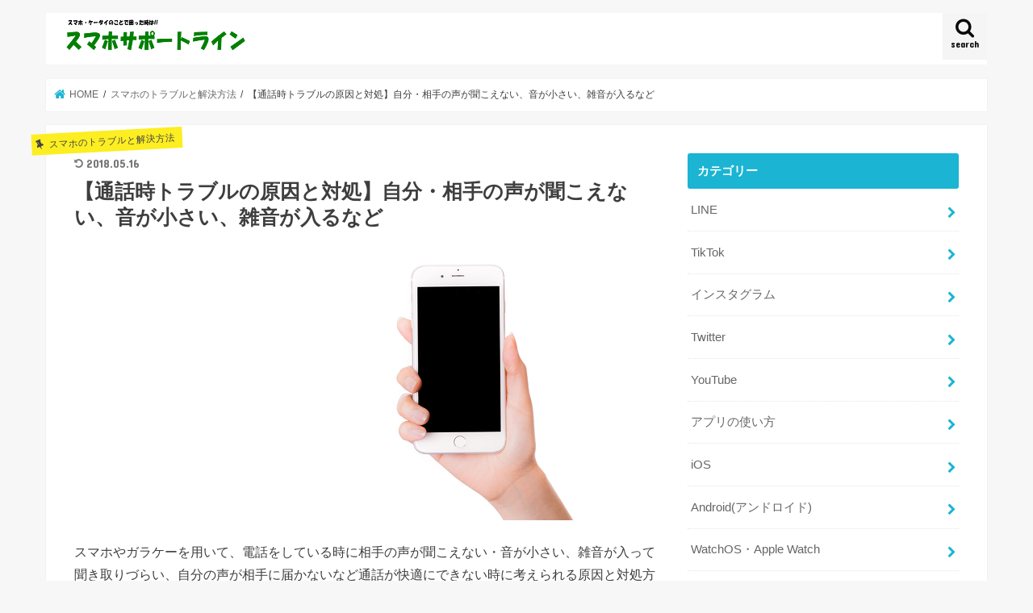

--- FILE ---
content_type: text/html; charset=UTF-8
request_url: https://sumahosupportline.com/%E9%9B%BB%E8%A9%B1%E3%81%AE%E3%83%88%E3%83%A9%E3%83%96%E3%83%AB/
body_size: 18127
content:
<!doctype html>
<html lang="ja">

<head>
<meta charset="utf-8">
<meta http-equiv="X-UA-Compatible" content="IE=edge">

<meta name="HandheldFriendly" content="True">
<meta name="MobileOptimized" content="320">
<meta name="viewport" content="width=device-width, initial-scale=1"/>


<link rel="pingback" href="https://sumahosupportline.com/xmlrpc.php">

<!--[if IE]>
<![endif]-->

<!-- GAタグ -->
<script async src="https://www.googletagmanager.com/gtag/js?id=UA-72863215-1"></script>
<script>
  window.dataLayer = window.dataLayer || [];
  function gtag(){dataLayer.push(arguments);}
  gtag('js', new Date());

  gtag('config', 'UA-72863215-1');
</script>

<!-- Google tag (gtag.js) -->
<script async src="https://www.googletagmanager.com/gtag/js?id=G-V6KEPMHD4T"></script>
<script>
  window.dataLayer = window.dataLayer || [];
  function gtag(){dataLayer.push(arguments);}
  gtag('js', new Date());

  gtag('config', 'G-V6KEPMHD4T');
</script>
<meta name='robots' content='index, follow, max-image-preview:large, max-snippet:-1, max-video-preview:-1' />
	<style>img:is([sizes="auto" i], [sizes^="auto," i]) { contain-intrinsic-size: 3000px 1500px }</style>
	
	<!-- This site is optimized with the Yoast SEO plugin v21.6 - https://yoast.com/wordpress/plugins/seo/ -->
	<title>【通話時トラブルの原因と対処】自分・相手の声が聞こえない、音が小さい、雑音が入るなど | スマホサポートライン</title>
	<link rel="canonical" href="https://sumahosupportline.com/電話のトラブル/" />
	<meta property="og:locale" content="ja_JP" />
	<meta property="og:type" content="article" />
	<meta property="og:title" content="【通話時トラブルの原因と対処】自分・相手の声が聞こえない、音が小さい、雑音が入るなど | スマホサポートライン" />
	<meta property="og:description" content="スマホやガラケーを用いて、電話をしている時に相手の声が聞こえない・音が小さい、雑音が入って聞き取りづらい、自分の声が相手に届かないなど通話が快適にできない時に考えられる原因と対処方法についてご紹介します。 ※ここでの電話..." />
	<meta property="og:url" content="https://sumahosupportline.com/電話のトラブル/" />
	<meta property="og:site_name" content="スマホサポートライン" />
	<meta property="article:published_time" content="2017-08-05T09:16:26+00:00" />
	<meta property="article:modified_time" content="2018-05-15T20:33:41+00:00" />
	<meta property="og:image" content="https://sumahosupportline.com/wp-content/uploads/2017/08/19509ff230db658b10cde09247189e92.png" />
	<meta property="og:image:width" content="550" />
	<meta property="og:image:height" content="352" />
	<meta property="og:image:type" content="image/png" />
	<meta name="author" content="スマホサポートライン編集部" />
	<script type="application/ld+json" class="yoast-schema-graph">{"@context":"https://schema.org","@graph":[{"@type":"Article","@id":"https://sumahosupportline.com/%e9%9b%bb%e8%a9%b1%e3%81%ae%e3%83%88%e3%83%a9%e3%83%96%e3%83%ab/#article","isPartOf":{"@id":"https://sumahosupportline.com/%e9%9b%bb%e8%a9%b1%e3%81%ae%e3%83%88%e3%83%a9%e3%83%96%e3%83%ab/"},"author":{"name":"スマホサポートライン編集部","@id":"https://sumahosupportline.com/#/schema/person/beb699bfcaa960745d13e466947ac041"},"headline":"【通話時トラブルの原因と対処】自分・相手の声が聞こえない、音が小さい、雑音が入るなど","datePublished":"2017-08-05T09:16:26+00:00","dateModified":"2018-05-15T20:33:41+00:00","mainEntityOfPage":{"@id":"https://sumahosupportline.com/%e9%9b%bb%e8%a9%b1%e3%81%ae%e3%83%88%e3%83%a9%e3%83%96%e3%83%ab/"},"wordCount":9,"commentCount":0,"publisher":{"@id":"https://sumahosupportline.com/#organization"},"image":{"@id":"https://sumahosupportline.com/%e9%9b%bb%e8%a9%b1%e3%81%ae%e3%83%88%e3%83%a9%e3%83%96%e3%83%ab/#primaryimage"},"thumbnailUrl":"https://sumahosupportline.com/wp-content/uploads/2017/08/19509ff230db658b10cde09247189e92.png","articleSection":["スマホのトラブルと解決方法"],"inLanguage":"ja","potentialAction":[{"@type":"CommentAction","name":"Comment","target":["https://sumahosupportline.com/%e9%9b%bb%e8%a9%b1%e3%81%ae%e3%83%88%e3%83%a9%e3%83%96%e3%83%ab/#respond"]}]},{"@type":"WebPage","@id":"https://sumahosupportline.com/%e9%9b%bb%e8%a9%b1%e3%81%ae%e3%83%88%e3%83%a9%e3%83%96%e3%83%ab/","url":"https://sumahosupportline.com/%e9%9b%bb%e8%a9%b1%e3%81%ae%e3%83%88%e3%83%a9%e3%83%96%e3%83%ab/","name":"【通話時トラブルの原因と対処】自分・相手の声が聞こえない、音が小さい、雑音が入るなど | スマホサポートライン","isPartOf":{"@id":"https://sumahosupportline.com/#website"},"primaryImageOfPage":{"@id":"https://sumahosupportline.com/%e9%9b%bb%e8%a9%b1%e3%81%ae%e3%83%88%e3%83%a9%e3%83%96%e3%83%ab/#primaryimage"},"image":{"@id":"https://sumahosupportline.com/%e9%9b%bb%e8%a9%b1%e3%81%ae%e3%83%88%e3%83%a9%e3%83%96%e3%83%ab/#primaryimage"},"thumbnailUrl":"https://sumahosupportline.com/wp-content/uploads/2017/08/19509ff230db658b10cde09247189e92.png","datePublished":"2017-08-05T09:16:26+00:00","dateModified":"2018-05-15T20:33:41+00:00","breadcrumb":{"@id":"https://sumahosupportline.com/%e9%9b%bb%e8%a9%b1%e3%81%ae%e3%83%88%e3%83%a9%e3%83%96%e3%83%ab/#breadcrumb"},"inLanguage":"ja","potentialAction":[{"@type":"ReadAction","target":["https://sumahosupportline.com/%e9%9b%bb%e8%a9%b1%e3%81%ae%e3%83%88%e3%83%a9%e3%83%96%e3%83%ab/"]}]},{"@type":"ImageObject","inLanguage":"ja","@id":"https://sumahosupportline.com/%e9%9b%bb%e8%a9%b1%e3%81%ae%e3%83%88%e3%83%a9%e3%83%96%e3%83%ab/#primaryimage","url":"https://sumahosupportline.com/wp-content/uploads/2017/08/19509ff230db658b10cde09247189e92.png","contentUrl":"https://sumahosupportline.com/wp-content/uploads/2017/08/19509ff230db658b10cde09247189e92.png","width":550,"height":352},{"@type":"BreadcrumbList","@id":"https://sumahosupportline.com/%e9%9b%bb%e8%a9%b1%e3%81%ae%e3%83%88%e3%83%a9%e3%83%96%e3%83%ab/#breadcrumb","itemListElement":[{"@type":"ListItem","position":1,"name":"ホーム","item":"https://sumahosupportline.com/"},{"@type":"ListItem","position":2,"name":"【通話時トラブルの原因と対処】自分・相手の声が聞こえない、音が小さい、雑音が入るなど"}]},{"@type":"WebSite","@id":"https://sumahosupportline.com/#website","url":"https://sumahosupportline.com/","name":"スマホサポートライン","description":"","publisher":{"@id":"https://sumahosupportline.com/#organization"},"potentialAction":[{"@type":"SearchAction","target":{"@type":"EntryPoint","urlTemplate":"https://sumahosupportline.com/?s={search_term_string}"},"query-input":"required name=search_term_string"}],"inLanguage":"ja"},{"@type":"Organization","@id":"https://sumahosupportline.com/#organization","name":"スマホサポートライン","url":"https://sumahosupportline.com/","logo":{"@type":"ImageObject","inLanguage":"ja","@id":"https://sumahosupportline.com/#/schema/logo/image/","url":"https://sumahosupportline.com/wp-content/uploads/2017/02/f3b5024d44cdb9cb389856a00f7fe917.png","contentUrl":"https://sumahosupportline.com/wp-content/uploads/2017/02/f3b5024d44cdb9cb389856a00f7fe917.png","width":151,"height":147,"caption":"スマホサポートライン"},"image":{"@id":"https://sumahosupportline.com/#/schema/logo/image/"}},{"@type":"Person","@id":"https://sumahosupportline.com/#/schema/person/beb699bfcaa960745d13e466947ac041","name":"スマホサポートライン編集部","image":{"@type":"ImageObject","inLanguage":"ja","@id":"https://sumahosupportline.com/#/schema/person/image/","url":"https://secure.gravatar.com/avatar/90d65c05eb6b459728862e6d6c317a993bf13aa9a4069ff60492aa78068f8101?s=96&d=mm&r=g","contentUrl":"https://secure.gravatar.com/avatar/90d65c05eb6b459728862e6d6c317a993bf13aa9a4069ff60492aa78068f8101?s=96&d=mm&r=g","caption":"スマホサポートライン編集部"},"description":"携帯電話業界の経験者やアプリエンジニアなどのスマホやアプリに関する専門知識を有するライターが記事を執筆しております。 初心者にもわかりやすいように難しい専門用語をできるだけ少なくし、簡潔で読みやすい記事をお届けします。"}]}</script>
	<!-- / Yoast SEO plugin. -->


<link rel='dns-prefetch' href='//ajax.googleapis.com' />
<link rel='dns-prefetch' href='//stats.wp.com' />
<link rel='dns-prefetch' href='//fonts.googleapis.com' />
<link rel='dns-prefetch' href='//maxcdn.bootstrapcdn.com' />
<link rel="alternate" type="application/rss+xml" title="スマホサポートライン &raquo; フィード" href="https://sumahosupportline.com/feed/" />
<link rel="alternate" type="application/rss+xml" title="スマホサポートライン &raquo; コメントフィード" href="https://sumahosupportline.com/comments/feed/" />
<link rel="alternate" type="application/rss+xml" title="スマホサポートライン &raquo; 【通話時トラブルの原因と対処】自分・相手の声が聞こえない、音が小さい、雑音が入るなど のコメントのフィード" href="https://sumahosupportline.com/%e9%9b%bb%e8%a9%b1%e3%81%ae%e3%83%88%e3%83%a9%e3%83%96%e3%83%ab/feed/" />
<script type="text/javascript">
/* <![CDATA[ */
window._wpemojiSettings = {"baseUrl":"https:\/\/s.w.org\/images\/core\/emoji\/16.0.1\/72x72\/","ext":".png","svgUrl":"https:\/\/s.w.org\/images\/core\/emoji\/16.0.1\/svg\/","svgExt":".svg","source":{"concatemoji":"https:\/\/sumahosupportline.com\/wp-includes\/js\/wp-emoji-release.min.js"}};
/*! This file is auto-generated */
!function(s,n){var o,i,e;function c(e){try{var t={supportTests:e,timestamp:(new Date).valueOf()};sessionStorage.setItem(o,JSON.stringify(t))}catch(e){}}function p(e,t,n){e.clearRect(0,0,e.canvas.width,e.canvas.height),e.fillText(t,0,0);var t=new Uint32Array(e.getImageData(0,0,e.canvas.width,e.canvas.height).data),a=(e.clearRect(0,0,e.canvas.width,e.canvas.height),e.fillText(n,0,0),new Uint32Array(e.getImageData(0,0,e.canvas.width,e.canvas.height).data));return t.every(function(e,t){return e===a[t]})}function u(e,t){e.clearRect(0,0,e.canvas.width,e.canvas.height),e.fillText(t,0,0);for(var n=e.getImageData(16,16,1,1),a=0;a<n.data.length;a++)if(0!==n.data[a])return!1;return!0}function f(e,t,n,a){switch(t){case"flag":return n(e,"\ud83c\udff3\ufe0f\u200d\u26a7\ufe0f","\ud83c\udff3\ufe0f\u200b\u26a7\ufe0f")?!1:!n(e,"\ud83c\udde8\ud83c\uddf6","\ud83c\udde8\u200b\ud83c\uddf6")&&!n(e,"\ud83c\udff4\udb40\udc67\udb40\udc62\udb40\udc65\udb40\udc6e\udb40\udc67\udb40\udc7f","\ud83c\udff4\u200b\udb40\udc67\u200b\udb40\udc62\u200b\udb40\udc65\u200b\udb40\udc6e\u200b\udb40\udc67\u200b\udb40\udc7f");case"emoji":return!a(e,"\ud83e\udedf")}return!1}function g(e,t,n,a){var r="undefined"!=typeof WorkerGlobalScope&&self instanceof WorkerGlobalScope?new OffscreenCanvas(300,150):s.createElement("canvas"),o=r.getContext("2d",{willReadFrequently:!0}),i=(o.textBaseline="top",o.font="600 32px Arial",{});return e.forEach(function(e){i[e]=t(o,e,n,a)}),i}function t(e){var t=s.createElement("script");t.src=e,t.defer=!0,s.head.appendChild(t)}"undefined"!=typeof Promise&&(o="wpEmojiSettingsSupports",i=["flag","emoji"],n.supports={everything:!0,everythingExceptFlag:!0},e=new Promise(function(e){s.addEventListener("DOMContentLoaded",e,{once:!0})}),new Promise(function(t){var n=function(){try{var e=JSON.parse(sessionStorage.getItem(o));if("object"==typeof e&&"number"==typeof e.timestamp&&(new Date).valueOf()<e.timestamp+604800&&"object"==typeof e.supportTests)return e.supportTests}catch(e){}return null}();if(!n){if("undefined"!=typeof Worker&&"undefined"!=typeof OffscreenCanvas&&"undefined"!=typeof URL&&URL.createObjectURL&&"undefined"!=typeof Blob)try{var e="postMessage("+g.toString()+"("+[JSON.stringify(i),f.toString(),p.toString(),u.toString()].join(",")+"));",a=new Blob([e],{type:"text/javascript"}),r=new Worker(URL.createObjectURL(a),{name:"wpTestEmojiSupports"});return void(r.onmessage=function(e){c(n=e.data),r.terminate(),t(n)})}catch(e){}c(n=g(i,f,p,u))}t(n)}).then(function(e){for(var t in e)n.supports[t]=e[t],n.supports.everything=n.supports.everything&&n.supports[t],"flag"!==t&&(n.supports.everythingExceptFlag=n.supports.everythingExceptFlag&&n.supports[t]);n.supports.everythingExceptFlag=n.supports.everythingExceptFlag&&!n.supports.flag,n.DOMReady=!1,n.readyCallback=function(){n.DOMReady=!0}}).then(function(){return e}).then(function(){var e;n.supports.everything||(n.readyCallback(),(e=n.source||{}).concatemoji?t(e.concatemoji):e.wpemoji&&e.twemoji&&(t(e.twemoji),t(e.wpemoji)))}))}((window,document),window._wpemojiSettings);
/* ]]> */
</script>
<style id='wp-emoji-styles-inline-css' type='text/css'>

	img.wp-smiley, img.emoji {
		display: inline !important;
		border: none !important;
		box-shadow: none !important;
		height: 1em !important;
		width: 1em !important;
		margin: 0 0.07em !important;
		vertical-align: -0.1em !important;
		background: none !important;
		padding: 0 !important;
	}
</style>
<link rel='stylesheet' id='wp-block-library-css' href='https://sumahosupportline.com/wp-includes/css/dist/block-library/style.min.css' type='text/css' media='all' />
<style id='classic-theme-styles-inline-css' type='text/css'>
/*! This file is auto-generated */
.wp-block-button__link{color:#fff;background-color:#32373c;border-radius:9999px;box-shadow:none;text-decoration:none;padding:calc(.667em + 2px) calc(1.333em + 2px);font-size:1.125em}.wp-block-file__button{background:#32373c;color:#fff;text-decoration:none}
</style>
<style id='global-styles-inline-css' type='text/css'>
:root{--wp--preset--aspect-ratio--square: 1;--wp--preset--aspect-ratio--4-3: 4/3;--wp--preset--aspect-ratio--3-4: 3/4;--wp--preset--aspect-ratio--3-2: 3/2;--wp--preset--aspect-ratio--2-3: 2/3;--wp--preset--aspect-ratio--16-9: 16/9;--wp--preset--aspect-ratio--9-16: 9/16;--wp--preset--color--black: #000000;--wp--preset--color--cyan-bluish-gray: #abb8c3;--wp--preset--color--white: #ffffff;--wp--preset--color--pale-pink: #f78da7;--wp--preset--color--vivid-red: #cf2e2e;--wp--preset--color--luminous-vivid-orange: #ff6900;--wp--preset--color--luminous-vivid-amber: #fcb900;--wp--preset--color--light-green-cyan: #7bdcb5;--wp--preset--color--vivid-green-cyan: #00d084;--wp--preset--color--pale-cyan-blue: #8ed1fc;--wp--preset--color--vivid-cyan-blue: #0693e3;--wp--preset--color--vivid-purple: #9b51e0;--wp--preset--gradient--vivid-cyan-blue-to-vivid-purple: linear-gradient(135deg,rgba(6,147,227,1) 0%,rgb(155,81,224) 100%);--wp--preset--gradient--light-green-cyan-to-vivid-green-cyan: linear-gradient(135deg,rgb(122,220,180) 0%,rgb(0,208,130) 100%);--wp--preset--gradient--luminous-vivid-amber-to-luminous-vivid-orange: linear-gradient(135deg,rgba(252,185,0,1) 0%,rgba(255,105,0,1) 100%);--wp--preset--gradient--luminous-vivid-orange-to-vivid-red: linear-gradient(135deg,rgba(255,105,0,1) 0%,rgb(207,46,46) 100%);--wp--preset--gradient--very-light-gray-to-cyan-bluish-gray: linear-gradient(135deg,rgb(238,238,238) 0%,rgb(169,184,195) 100%);--wp--preset--gradient--cool-to-warm-spectrum: linear-gradient(135deg,rgb(74,234,220) 0%,rgb(151,120,209) 20%,rgb(207,42,186) 40%,rgb(238,44,130) 60%,rgb(251,105,98) 80%,rgb(254,248,76) 100%);--wp--preset--gradient--blush-light-purple: linear-gradient(135deg,rgb(255,206,236) 0%,rgb(152,150,240) 100%);--wp--preset--gradient--blush-bordeaux: linear-gradient(135deg,rgb(254,205,165) 0%,rgb(254,45,45) 50%,rgb(107,0,62) 100%);--wp--preset--gradient--luminous-dusk: linear-gradient(135deg,rgb(255,203,112) 0%,rgb(199,81,192) 50%,rgb(65,88,208) 100%);--wp--preset--gradient--pale-ocean: linear-gradient(135deg,rgb(255,245,203) 0%,rgb(182,227,212) 50%,rgb(51,167,181) 100%);--wp--preset--gradient--electric-grass: linear-gradient(135deg,rgb(202,248,128) 0%,rgb(113,206,126) 100%);--wp--preset--gradient--midnight: linear-gradient(135deg,rgb(2,3,129) 0%,rgb(40,116,252) 100%);--wp--preset--font-size--small: 13px;--wp--preset--font-size--medium: 20px;--wp--preset--font-size--large: 36px;--wp--preset--font-size--x-large: 42px;--wp--preset--spacing--20: 0.44rem;--wp--preset--spacing--30: 0.67rem;--wp--preset--spacing--40: 1rem;--wp--preset--spacing--50: 1.5rem;--wp--preset--spacing--60: 2.25rem;--wp--preset--spacing--70: 3.38rem;--wp--preset--spacing--80: 5.06rem;--wp--preset--shadow--natural: 6px 6px 9px rgba(0, 0, 0, 0.2);--wp--preset--shadow--deep: 12px 12px 50px rgba(0, 0, 0, 0.4);--wp--preset--shadow--sharp: 6px 6px 0px rgba(0, 0, 0, 0.2);--wp--preset--shadow--outlined: 6px 6px 0px -3px rgba(255, 255, 255, 1), 6px 6px rgba(0, 0, 0, 1);--wp--preset--shadow--crisp: 6px 6px 0px rgba(0, 0, 0, 1);}:where(.is-layout-flex){gap: 0.5em;}:where(.is-layout-grid){gap: 0.5em;}body .is-layout-flex{display: flex;}.is-layout-flex{flex-wrap: wrap;align-items: center;}.is-layout-flex > :is(*, div){margin: 0;}body .is-layout-grid{display: grid;}.is-layout-grid > :is(*, div){margin: 0;}:where(.wp-block-columns.is-layout-flex){gap: 2em;}:where(.wp-block-columns.is-layout-grid){gap: 2em;}:where(.wp-block-post-template.is-layout-flex){gap: 1.25em;}:where(.wp-block-post-template.is-layout-grid){gap: 1.25em;}.has-black-color{color: var(--wp--preset--color--black) !important;}.has-cyan-bluish-gray-color{color: var(--wp--preset--color--cyan-bluish-gray) !important;}.has-white-color{color: var(--wp--preset--color--white) !important;}.has-pale-pink-color{color: var(--wp--preset--color--pale-pink) !important;}.has-vivid-red-color{color: var(--wp--preset--color--vivid-red) !important;}.has-luminous-vivid-orange-color{color: var(--wp--preset--color--luminous-vivid-orange) !important;}.has-luminous-vivid-amber-color{color: var(--wp--preset--color--luminous-vivid-amber) !important;}.has-light-green-cyan-color{color: var(--wp--preset--color--light-green-cyan) !important;}.has-vivid-green-cyan-color{color: var(--wp--preset--color--vivid-green-cyan) !important;}.has-pale-cyan-blue-color{color: var(--wp--preset--color--pale-cyan-blue) !important;}.has-vivid-cyan-blue-color{color: var(--wp--preset--color--vivid-cyan-blue) !important;}.has-vivid-purple-color{color: var(--wp--preset--color--vivid-purple) !important;}.has-black-background-color{background-color: var(--wp--preset--color--black) !important;}.has-cyan-bluish-gray-background-color{background-color: var(--wp--preset--color--cyan-bluish-gray) !important;}.has-white-background-color{background-color: var(--wp--preset--color--white) !important;}.has-pale-pink-background-color{background-color: var(--wp--preset--color--pale-pink) !important;}.has-vivid-red-background-color{background-color: var(--wp--preset--color--vivid-red) !important;}.has-luminous-vivid-orange-background-color{background-color: var(--wp--preset--color--luminous-vivid-orange) !important;}.has-luminous-vivid-amber-background-color{background-color: var(--wp--preset--color--luminous-vivid-amber) !important;}.has-light-green-cyan-background-color{background-color: var(--wp--preset--color--light-green-cyan) !important;}.has-vivid-green-cyan-background-color{background-color: var(--wp--preset--color--vivid-green-cyan) !important;}.has-pale-cyan-blue-background-color{background-color: var(--wp--preset--color--pale-cyan-blue) !important;}.has-vivid-cyan-blue-background-color{background-color: var(--wp--preset--color--vivid-cyan-blue) !important;}.has-vivid-purple-background-color{background-color: var(--wp--preset--color--vivid-purple) !important;}.has-black-border-color{border-color: var(--wp--preset--color--black) !important;}.has-cyan-bluish-gray-border-color{border-color: var(--wp--preset--color--cyan-bluish-gray) !important;}.has-white-border-color{border-color: var(--wp--preset--color--white) !important;}.has-pale-pink-border-color{border-color: var(--wp--preset--color--pale-pink) !important;}.has-vivid-red-border-color{border-color: var(--wp--preset--color--vivid-red) !important;}.has-luminous-vivid-orange-border-color{border-color: var(--wp--preset--color--luminous-vivid-orange) !important;}.has-luminous-vivid-amber-border-color{border-color: var(--wp--preset--color--luminous-vivid-amber) !important;}.has-light-green-cyan-border-color{border-color: var(--wp--preset--color--light-green-cyan) !important;}.has-vivid-green-cyan-border-color{border-color: var(--wp--preset--color--vivid-green-cyan) !important;}.has-pale-cyan-blue-border-color{border-color: var(--wp--preset--color--pale-cyan-blue) !important;}.has-vivid-cyan-blue-border-color{border-color: var(--wp--preset--color--vivid-cyan-blue) !important;}.has-vivid-purple-border-color{border-color: var(--wp--preset--color--vivid-purple) !important;}.has-vivid-cyan-blue-to-vivid-purple-gradient-background{background: var(--wp--preset--gradient--vivid-cyan-blue-to-vivid-purple) !important;}.has-light-green-cyan-to-vivid-green-cyan-gradient-background{background: var(--wp--preset--gradient--light-green-cyan-to-vivid-green-cyan) !important;}.has-luminous-vivid-amber-to-luminous-vivid-orange-gradient-background{background: var(--wp--preset--gradient--luminous-vivid-amber-to-luminous-vivid-orange) !important;}.has-luminous-vivid-orange-to-vivid-red-gradient-background{background: var(--wp--preset--gradient--luminous-vivid-orange-to-vivid-red) !important;}.has-very-light-gray-to-cyan-bluish-gray-gradient-background{background: var(--wp--preset--gradient--very-light-gray-to-cyan-bluish-gray) !important;}.has-cool-to-warm-spectrum-gradient-background{background: var(--wp--preset--gradient--cool-to-warm-spectrum) !important;}.has-blush-light-purple-gradient-background{background: var(--wp--preset--gradient--blush-light-purple) !important;}.has-blush-bordeaux-gradient-background{background: var(--wp--preset--gradient--blush-bordeaux) !important;}.has-luminous-dusk-gradient-background{background: var(--wp--preset--gradient--luminous-dusk) !important;}.has-pale-ocean-gradient-background{background: var(--wp--preset--gradient--pale-ocean) !important;}.has-electric-grass-gradient-background{background: var(--wp--preset--gradient--electric-grass) !important;}.has-midnight-gradient-background{background: var(--wp--preset--gradient--midnight) !important;}.has-small-font-size{font-size: var(--wp--preset--font-size--small) !important;}.has-medium-font-size{font-size: var(--wp--preset--font-size--medium) !important;}.has-large-font-size{font-size: var(--wp--preset--font-size--large) !important;}.has-x-large-font-size{font-size: var(--wp--preset--font-size--x-large) !important;}
:where(.wp-block-post-template.is-layout-flex){gap: 1.25em;}:where(.wp-block-post-template.is-layout-grid){gap: 1.25em;}
:where(.wp-block-columns.is-layout-flex){gap: 2em;}:where(.wp-block-columns.is-layout-grid){gap: 2em;}
:root :where(.wp-block-pullquote){font-size: 1.5em;line-height: 1.6;}
</style>
<link rel='stylesheet' id='contact-form-7-css' href='https://sumahosupportline.com/wp-content/plugins/contact-form-7/includes/css/styles.css' type='text/css' media='all' />
<link rel='stylesheet' id='toc-screen-css' href='https://sumahosupportline.com/wp-content/plugins/table-of-contents-plus/screen.min.css' type='text/css' media='all' />
<style id='toc-screen-inline-css' type='text/css'>
div#toc_container {width: 100%;}div#toc_container ul li {font-size: 90%;}
</style>
<link rel='stylesheet' id='style-css' href='https://sumahosupportline.com/wp-content/themes/jstork/style.css' type='text/css' media='all' />
<link rel='stylesheet' id='child-style-css' href='https://sumahosupportline.com/wp-content/themes/jstork_custom/style.css' type='text/css' media='all' />
<link rel='stylesheet' id='slick-css' href='https://sumahosupportline.com/wp-content/themes/jstork/library/css/slick.css' type='text/css' media='all' />
<link rel='stylesheet' id='shortcode-css' href='https://sumahosupportline.com/wp-content/themes/jstork/library/css/shortcode.css' type='text/css' media='all' />
<link rel='stylesheet' id='gf_Concert-css' href='//fonts.googleapis.com/css?family=Concert+One' type='text/css' media='all' />
<link rel='stylesheet' id='gf_Lato-css' href='//fonts.googleapis.com/css?family=Lato' type='text/css' media='all' />
<link rel='stylesheet' id='fontawesome-css' href='//maxcdn.bootstrapcdn.com/font-awesome/4.7.0/css/font-awesome.min.css' type='text/css' media='all' />
<link rel='stylesheet' id='remodal-css' href='https://sumahosupportline.com/wp-content/themes/jstork/library/css/remodal.css' type='text/css' media='all' />
<link rel='stylesheet' id='aurora-heatmap-css' href='https://sumahosupportline.com/wp-content/plugins/aurora-heatmap/style.css' type='text/css' media='all' />
<link rel='stylesheet' id='tablepress-default-css' href='https://sumahosupportline.com/wp-content/tablepress-combined.min.css' type='text/css' media='all' />
<script type="text/javascript" src="//ajax.googleapis.com/ajax/libs/jquery/1.12.4/jquery.min.js" id="jquery-js"></script>
<script type="text/javascript" id="aurora-heatmap-js-extra">
/* <![CDATA[ */
var aurora_heatmap = {"_mode":"reporter","ajax_url":"https:\/\/sumahosupportline.com\/wp-admin\/admin-ajax.php","action":"aurora_heatmap","interval":"10","stacks":"10","reports":"click_pc,click_mobile","debug":"0","ajax_delay_time":"3000"};
/* ]]> */
</script>
<script type="text/javascript" src="https://sumahosupportline.com/wp-content/plugins/aurora-heatmap/js/aurora-heatmap.min.js" id="aurora-heatmap-js"></script>
<link rel="https://api.w.org/" href="https://sumahosupportline.com/wp-json/" /><link rel="alternate" title="JSON" type="application/json" href="https://sumahosupportline.com/wp-json/wp/v2/posts/13448" /><link rel="EditURI" type="application/rsd+xml" title="RSD" href="https://sumahosupportline.com/xmlrpc.php?rsd" />

<link rel='shortlink' href='https://sumahosupportline.com/?p=13448' />
<link rel="alternate" title="oEmbed (JSON)" type="application/json+oembed" href="https://sumahosupportline.com/wp-json/oembed/1.0/embed?url=https%3A%2F%2Fsumahosupportline.com%2F%25e9%259b%25bb%25e8%25a9%25b1%25e3%2581%25ae%25e3%2583%2588%25e3%2583%25a9%25e3%2583%2596%25e3%2583%25ab%2F" />
<link rel="alternate" title="oEmbed (XML)" type="text/xml+oembed" href="https://sumahosupportline.com/wp-json/oembed/1.0/embed?url=https%3A%2F%2Fsumahosupportline.com%2F%25e9%259b%25bb%25e8%25a9%25b1%25e3%2581%25ae%25e3%2583%2588%25e3%2583%25a9%25e3%2583%2596%25e3%2583%25ab%2F&#038;format=xml" />
	<style>img#wpstats{display:none}</style>
		<style type="text/css">
body{color: #3E3E3E;}
a, #breadcrumb li.bc_homelink a::before, .authorbox .author_sns li a::before{color: #1BB4D3;}
a:hover{color: #E69B9B;}
.article-footer .post-categories li a,.article-footer .tags a,.accordionBtn{  background: #1BB4D3;  border-color: #1BB4D3;}
.article-footer .tags a{color:#1BB4D3; background: none;}
.article-footer .post-categories li a:hover,.article-footer .tags a:hover,.accordionBtn.active{ background:#E69B9B;  border-color:#E69B9B;}
input[type="text"],input[type="password"],input[type="datetime"],input[type="datetime-local"],input[type="date"],input[type="month"],input[type="time"],input[type="week"],input[type="number"],input[type="email"],input[type="url"],input[type="search"],input[type="tel"],input[type="color"],select,textarea,.field { background-color: #ffffff;}
.header{color: #000000;}
.bgfull .header,.header.bg,.header #inner-header,.menu-sp{background: #ffffff;}
#logo a{color: #eeee22;}
#g_nav .nav li a,.nav_btn,.menu-sp a,.menu-sp a,.menu-sp > ul:after{color: #0a0909;}
#logo a:hover,#g_nav .nav li a:hover,.nav_btn:hover{color:#eeeeee;}
@media only screen and (min-width: 768px) {
.nav > li > a:after{background: #eeeeee;}
.nav ul {background: #666666;}
#g_nav .nav li ul.sub-menu li a{color: #f7f7f7;}
}
@media only screen and (max-width: 1165px) {
.site_description{background: #ffffff; color: #000000;}
}
#inner-content, #breadcrumb, .entry-content blockquote:before, .entry-content blockquote:after{background: #ffffff}
.top-post-list .post-list:before{background: #1BB4D3;}
.widget li a:after{color: #1BB4D3;}
.entry-content h2,.widgettitle,.accordion::before{background: #1bb4d3; color: #ffffff;}
.entry-content h3{border-color: #1bb4d3;}
.h_boader .entry-content h2{border-color: #1bb4d3; color: #3E3E3E;}
.h_balloon .entry-content h2:after{border-top-color: #1bb4d3;}
.entry-content ul li:before{ background: #1bb4d3;}
.entry-content ol li:before{ background: #1bb4d3;}
.post-list-card .post-list .eyecatch .cat-name,.top-post-list .post-list .eyecatch .cat-name,.byline .cat-name,.single .authorbox .author-newpost li .cat-name,.related-box li .cat-name,.carouselwrap .cat-name,.eyecatch .cat-name{background: #fcee21; color:  #444444;}
ul.wpp-list li a:before{background: #1bb4d3; color: #ffffff;}
.readmore a{border:1px solid #1BB4D3;color:#1BB4D3;}
.readmore a:hover{background:#1BB4D3;color:#fff;}
.btn-wrap a{background: #1BB4D3;border: 1px solid #1BB4D3;}
.btn-wrap a:hover{background: #E69B9B;border-color: #E69B9B;}
.btn-wrap.simple a{border:1px solid #1BB4D3;color:#1BB4D3;}
.btn-wrap.simple a:hover{background:#1BB4D3;}
.blue-btn, .comment-reply-link, #submit { background-color: #1BB4D3; }
.blue-btn:hover, .comment-reply-link:hover, #submit:hover, .blue-btn:focus, .comment-reply-link:focus, #submit:focus {background-color: #E69B9B; }
#sidebar1{color: #444444;}
.widget:not(.widget_text) a{color:#666666;}
.widget:not(.widget_text) a:hover{color:#999999;}
.bgfull #footer-top,#footer-top .inner,.cta-inner{background-color: #666666; color: #CACACA;}
.footer a,#footer-top a{color: #f7f7f7;}
#footer-top .widgettitle{color: #CACACA;}
.bgfull .footer,.footer.bg,.footer .inner {background-color: #666666;color: #CACACA;}
.footer-links li a:before{ color: #ffffff;}
.pagination a, .pagination span,.page-links a{border-color: #1BB4D3; color: #1BB4D3;}
.pagination .current,.pagination .current:hover,.page-links ul > li > span{background-color: #1BB4D3; border-color: #1BB4D3;}
.pagination a:hover, .pagination a:focus,.page-links a:hover, .page-links a:focus{background-color: #1BB4D3; color: #fff;}
</style>
<style type="text/css">.broken_link, a.broken_link {
	text-decoration: line-through;
}</style><link rel="icon" href="https://sumahosupportline.com/wp-content/uploads/2017/02/f3b5024d44cdb9cb389856a00f7fe917-144x144.png" sizes="32x32" />
<link rel="icon" href="https://sumahosupportline.com/wp-content/uploads/2017/02/f3b5024d44cdb9cb389856a00f7fe917.png" sizes="192x192" />
<link rel="apple-touch-icon" href="https://sumahosupportline.com/wp-content/uploads/2017/02/f3b5024d44cdb9cb389856a00f7fe917.png" />
<meta name="msapplication-TileImage" content="https://sumahosupportline.com/wp-content/uploads/2017/02/f3b5024d44cdb9cb389856a00f7fe917.png" />
</head>

<body class="wp-singular post-template-default single single-post postid-13448 single-format-standard wp-theme-jstork wp-child-theme-jstork_custom bgnormal pannavi_on h_default sidebarright date_on">
	<div id="container">

<header class="header animated fadeIn headerleft" role="banner">
<div id="inner-header" class="wrap cf">
<div id="logo" class="gf fs_m">
<p class="h1 img"><a href="https://sumahosupportline.com"><img src="https://sumahosupportline.com/wp-content/uploads/2015/10/db65a27506823337052dabf4ad69e2c4.png" alt="スマホサポートライン"></a></p>
</div>

<a href="#searchbox" data-remodal-target="searchbox" class="nav_btn search_btn"><span class="text gf">search</span></a>





</div>
</header>


<div class="remodal" data-remodal-id="spnavi" data-remodal-options="hashTracking:false">
<button data-remodal-action="close" class="remodal-close"><span class="text gf">CLOSE</span></button>
<button data-remodal-action="close" class="remodal-close"><span class="text gf">CLOSE</span></button>
</div>




<div class="remodal searchbox" data-remodal-id="searchbox" data-remodal-options="hashTracking:false">
<div class="search cf"><dl><dt>キーワードで記事を検索</dt><dd><form role="search" method="get" id="searchform" class="searchform cf" action="https://sumahosupportline.com/" >
		<input type="search" placeholder="検索する" value="" name="s" id="s" />
		<button type="submit" id="searchsubmit" ><i class="fa fa-search"></i></button>
		</form></dd></dl></div>
<button data-remodal-action="close" class="remodal-close"><span class="text gf">CLOSE</span></button>
</div>






<div id="breadcrumb" class="breadcrumb inner wrap cf"><ul itemscope itemtype="http://schema.org/BreadcrumbList"><li itemprop="itemListElement" itemscope itemtype="http://schema.org/ListItem" class="bc_homelink"><a itemprop="item" href="https://sumahosupportline.com/"><span itemprop="name"> HOME</span></a><meta itemprop="position" content="1" /></li><li itemprop="itemListElement" itemscope itemtype="http://schema.org/ListItem"><a itemprop="item" href="https://sumahosupportline.com/category/%e3%83%88%e3%83%a9%e3%83%96%e3%83%ab/"><span itemprop="name">スマホのトラブルと解決方法</span></a><meta itemprop="position" content="2" /></li><li itemprop="itemListElement" itemscope itemtype="http://schema.org/ListItem" class="bc_posttitle"><span itemprop="name">【通話時トラブルの原因と対処】自分・相手の声が聞こえない、音が小さい、雑音が入るなど</span><meta itemprop="position" content="3" /></li></ul></div>
<div id="content">
<div id="inner-content" class="wrap cf">

<main id="main" class="m-all t-all d-5of7 cf" role="main">
<article id="post-13448" class="post-13448 post type-post status-publish format-standard has-post-thumbnail hentry category-3 article cf" role="article">
<header class="article-header entry-header">
<p class="byline entry-meta vcard cf">
<span class="cat-name cat-id-3">スマホのトラブルと解決方法</span>
<time class="date gf entry-date undo updated" datetime="2018-05-16T05:33:41+09:00">2018.05.16</time>

<span class="writer name author"><span class="fn">スマホサポートライン編集部</span></span>
</p>



<h1 class="entry-title single-title" itemprop="headline" rel="bookmark">【通話時トラブルの原因と対処】自分・相手の声が聞こえない、音が小さい、雑音が入るなど</h1>



<figure class="eyecatch">
<img width="550" height="352" src="https://sumahosupportline.com/wp-content/uploads/2017/08/19509ff230db658b10cde09247189e92.png" class="attachment-post-thumbnail size-post-thumbnail wp-post-image" alt="" decoding="async" fetchpriority="high" srcset="https://sumahosupportline.com/wp-content/uploads/2017/08/19509ff230db658b10cde09247189e92.png 550w, https://sumahosupportline.com/wp-content/uploads/2017/08/19509ff230db658b10cde09247189e92-300x192.png 300w" sizes="(max-width: 550px) 100vw, 550px" /></figure>
</header>



<section class="entry-content cf">


<p>スマホやガラケーを用いて、電話をしている時に相手の声が聞こえない・音が小さい、雑音が入って聞き取りづらい、自分の声が相手に届かないなど通話が快適にできない時に考えられる原因と対処方法についてご紹介します。</p>
<p>※ここでの電話はIP電話ではなく、音声通話回線（090、080、070などから始まる電話番号）を用いた通話です。</p>
<p><span id="more-13448"></span></p>
<script async src="https://pagead2.googlesyndication.com/pagead/js/adsbygoogle.js"></script>
<!-- SSLnk -->
<ins class="adsbygoogle"
     style="display:block"
     data-ad-client="ca-pub-7568837589879609"
     data-ad-slot="8968143124"
     data-ad-format="link"
     data-full-width-responsive="true"></ins>
<script>
     (adsbygoogle = window.adsbygoogle || []).push({});
</script><div id="toc_container" class="no_bullets"><p class="toc_title">目次</p><ul class="toc_list"><li><a href="#i"><span class="toc_number toc_depth_1">1</span> トラブルの原因を調べる</a></li><li><a href="#i-2"><span class="toc_number toc_depth_1">2</span> 電波状況の問題</a></li><li><a href="#i-3"><span class="toc_number toc_depth_1">3</span> 一時的な問題が発生している</a></li><li><a href="#i-4"><span class="toc_number toc_depth_1">4</span> スマホ本体の故障</a></li><li><a href="#i-5"><span class="toc_number toc_depth_1">5</span> スマホの設定や使い方の問題</a></li><li><a href="#Bluetooth"><span class="toc_number toc_depth_1">6</span> Bluetoothなど外部出力をしていないか</a></li><li><a href="#OS"><span class="toc_number toc_depth_1">7</span> 機種とOSバージョンの相性による不具合</a></li><li><a href="#i-6"><span class="toc_number toc_depth_1">8</span> キャリアの通話回線に障害が発生している</a></li><li><a href="#i-7"><span class="toc_number toc_depth_1">9</span> 最後に</a></li></ul></div>
<h2><span id="i">トラブルの原因を調べる</span></h2>
<p>原因がどこにあるのかを調べることでいち早く問題を解決することができます。まずは原因が自分にあるのか相手にあるのかを調べてみましょう。</p>
<p>特定の人との通話時のみ発生している、不特定多数またはすべての人との通話で問題が起こるかを判断してください。</p>
<p>最初に自分のスマホに問題がないか探っていきましょう。複数人に通話して、自分の声が届かないまたは相手の声が聞こえない場合は、自分のスマホで発生している問題の可能性が高いです。</p>
<p>自分のスマホに問題があると判断した場合は以下の方法を試して見てください。</p>
<script async src="https://pagead2.googlesyndication.com/pagead/js/adsbygoogle.js"></script>
<!-- SSLnk -->
<ins class="adsbygoogle"
     style="display:block"
     data-ad-client="ca-pub-7568837589879609"
     data-ad-slot="8968143124"
     data-ad-format="link"
     data-full-width-responsive="true"></ins>
<script>
     (adsbygoogle = window.adsbygoogle || []).push({});
</script><h2><span id="i-2">電波状況の問題</span></h2>
<p>電波が悪い場合は、音声がお互い聞こえなくなったり、音声の遅延、音割れ・雑音が入る・音声が二重に聞こえるなどの問題が発生するケースがあります。電波状況が悪い場合は、場所を移動して通話して見ましょう。</p>
<h2><span id="i-3">一時的な問題が発生している</span></h2>
<p>スマホ本体やSIMカードの問題などで通話時にトラブルが発生することがあります。スマホの電源を切って、SIMカードを抜き差し、電源を入れて改善されているか試してみましょう。SIMカードに破損や汚れがあると、電波状況や通話品質に影響することがあります。汚れているようなら掃除して破損がある場合は、SIMカードの交換をおすすめします。</p>
<h2><span id="i-4">スマホ本体の故障</span></h2>
<p>レシーバーやマイクに問題がある場合、通話時に問題が起こります。それぞれゴミが溜まっていたりすると音が伝わらなくなります。汚れがないか確認してみましょう。そのほか、保護フィルムがレシーバーやマイク部に被っていたりした例もあります。</p>
<p>相手の声が聞こえない場合は、スピーカー（ハンズフリー）に音声出力を切り替えて、声が聞こえるかチェックします。スピーカーにして音声が正常に聞こえる場合は、レシーバー部に問題がある可能性があります。</p>
<p>そのほか、基板や内部配線の故障により聞こえなくなることもあるので原因がわからない場合は、メーカーやショップに相談してみましょう。</p>
<h2><span id="i-5">スマホの設定や使い方の問題</span></h2>
<p>スマホの音量設定、通話時に誤ってミュートボタンを押してしまっていないかなど基本的な操作・設定に問題がないか見直してみましょう。ボリュームが小さければ当然聞こえづらいですし、ミュートにすれば声が届きません。</p>
<p>設定上問題なくても、利用しているアプリなどが起因していることもあります。問題が発生する直前にインストールしたアプリも疑ってみましょう。</p>
<p>時々、基本的な使い方ができていない方がいます。例えば、マイクを指で押さえたまま話していたり、レシーバー部と違うところに耳を当てているといったこと。お年寄りや初めてスマホを使いだした方などに見られます。</p>
<p>機種によっては、電話ノイズキャンセリングの設定など、通話時の音声を聞き取りやすくする設定もあるので試して見るのもいいと思います。</p>
<h2><span id="Bluetooth">Bluetoothなど外部出力をしていないか</span></h2>
<p>ワイヤレスイヤホンなどに接続していると、音声は外部機器で流れます。スマホ本体から音が聞こえません。ワイヤレスイヤホンを利用するか、接続をオフにして本体で通話するようにしましょう。</p>
<h2><span id="OS">機種とOSバージョンの相性による不具合</span></h2>
<p>特定の機種とOSバージョンの相性が悪く通話品質に不具合が発生していたこともあります。その場合、アップデートにより改善します。OS・機種で不具合が発生していないか確認してみましょう。</p>
<h2><span id="i-6">キャリアの通話回線に障害が発生している</span></h2>
<p>ごくまれではありますが、通信回線に障害が発生することがあります。契約中のキャリア回線の障害情報をチェックしてみましょう。</p>
<h2><span id="i-7">最後に</span></h2>
<p>紹介したいずれかが原因になっていることだと思います。問題が解決しない場合は、携帯ショップやメーカーに問い合わせてみましょう。</p>

<div class="add">
<div id="custom_html-3" class="widget_text widget widget_custom_html"><div class="textwidget custom-html-widget"><script async src="https://pagead2.googlesyndication.com/pagead/js/adsbygoogle.js?client=ca-pub-7568837589879609"
     crossorigin="anonymous"></script>
<!-- SSL下 -->
<ins class="adsbygoogle"
     style="display:block"
     data-ad-client="ca-pub-7568837589879609"
     data-ad-slot="8734616179"
     data-ad-format="auto"
     data-full-width-responsive="true"></ins>
<script>
     (adsbygoogle = window.adsbygoogle || []).push({});
</script></div></div></div>

</section>









	<div id="respond" class="comment-respond">
		<h3 id="reply-title" class="comment-reply-title">コメントを残す <small><a rel="nofollow" id="cancel-comment-reply-link" href="/%E9%9B%BB%E8%A9%B1%E3%81%AE%E3%83%88%E3%83%A9%E3%83%96%E3%83%AB/#respond" style="display:none;">コメントをキャンセル</a></small></h3><form action="https://sumahosupportline.com/wp-comments-post.php" method="post" id="commentform" class="comment-form"><p class="comment-form-comment"><label for="comment">コメント <span class="required">※</span></label> <textarea id="comment" name="comment" cols="45" rows="8" maxlength="65525" required></textarea></p><p class="comment-form-author"><label for="author">名前</label> <input id="author" name="author" type="text" value="" size="30" maxlength="245" autocomplete="name" /></p>


<p class="form-submit"><input name="submit" type="submit" id="submit" class="submit" value="コメントを送信" /> <input type='hidden' name='comment_post_ID' value='13448' id='comment_post_ID' />
<input type='hidden' name='comment_parent' id='comment_parent' value='0' />
</p><p style="display: none;"><input type="hidden" id="akismet_comment_nonce" name="akismet_comment_nonce" value="1b5ffeeffe" /></p><p style="display: none !important;" class="akismet-fields-container" data-prefix="ak_"><label>&#916;<textarea name="ak_hp_textarea" cols="45" rows="8" maxlength="100"></textarea></label><input type="hidden" id="ak_js_1" name="ak_js" value="83"/><script>document.getElementById( "ak_js_1" ).setAttribute( "value", ( new Date() ).getTime() );</script></p></form>	</div><!-- #respond -->
	
</article>

  <div class="related-box original-related wow animated fadeIn cf">
    <div class="inbox">
	    <h2 class="related-h h_ttl"><span class="gf">RECOMMEND</span>こちらの記事も人気です。</h2>
		    <div class="related-post">
				<ul class="related-list cf">

  	        <li rel="bookmark" title="micro SDカードのデータが読み込まなくなった時に試してみること">
		        <a href="https://sumahosupportline.com/%e3%82%b9%e3%83%9e%e3%83%9b%e3%81%abmicro-sd%e3%82%ab%e3%83%bc%e3%83%89%e3%81%8c%e8%aa%8d%e8%ad%98%e3%81%97%e3%81%aa%e3%81%84%e5%af%be%e5%87%a6%e6%96%b9%e6%b3%95/" rel=\"bookmark" title="micro SDカードのデータが読み込まなくなった時に試してみること" class="title">
		        	<figure class="eyecatch">
	        	                <img width="300" height="200" src="https://sumahosupportline.com/wp-content/uploads/2016/05/52d4773cb95b495f3f19cef4062f6a6d-e1463802259885.jpg" class="attachment-post-thum size-post-thum wp-post-image" alt="" decoding="async" />	        	        		<span class="cat-name">スマホのトラブルと解決方法</span>
		            </figure>
					<time class="date gf">2016.5.21</time>
					<h3 class="ttl">
						micro SDカードのデータが読み込まなくなった時に試してみること					</h3>
				</a>
	        </li>
  	        <li rel="bookmark" title="LINEポコポコがネットワークエラー、CONNECTINGやUPDATINGから繋がらない、ログインできない不具合">
		        <a href="https://sumahosupportline.com/line-pokopoko-error/" rel=\"bookmark" title="LINEポコポコがネットワークエラー、CONNECTINGやUPDATINGから繋がらない、ログインできない不具合" class="title">
		        	<figure class="eyecatch">
	        	                <img width="300" height="200" src="https://sumahosupportline.com/wp-content/uploads/2018/05/204b1ea4a162c2ffea074626e04aafe9-300x200.png" class="attachment-post-thum size-post-thum wp-post-image" alt="" decoding="async" srcset="https://sumahosupportline.com/wp-content/uploads/2018/05/204b1ea4a162c2ffea074626e04aafe9-300x200.png 300w, https://sumahosupportline.com/wp-content/uploads/2018/05/204b1ea4a162c2ffea074626e04aafe9.png 550w" sizes="(max-width: 300px) 100vw, 300px" />	        	        		<span class="cat-name">スマホのトラブルと解決方法</span>
		            </figure>
					<time class="date gf">2018.5.19</time>
					<h3 class="ttl">
						LINEポコポコがネットワークエラー、CONNECTINGやUPDATI…					</h3>
				</a>
	        </li>
  	        <li rel="bookmark" title="「Googleアカウントが変更されました」と表示、パスワード入力が求められる問題発生">
		        <a href="https://sumahosupportline.com/googleaccount-trouble2017feb24/" rel=\"bookmark" title="「Googleアカウントが変更されました」と表示、パスワード入力が求められる問題発生" class="title">
		        	<figure class="eyecatch">
	        	                <img width="300" height="200" src="https://sumahosupportline.com/wp-content/uploads/2017/02/564300fb39e12af360fc56a5b5f62fd5.png" class="attachment-post-thum size-post-thum wp-post-image" alt="" decoding="async" loading="lazy" srcset="https://sumahosupportline.com/wp-content/uploads/2017/02/564300fb39e12af360fc56a5b5f62fd5.png 429w, https://sumahosupportline.com/wp-content/uploads/2017/02/564300fb39e12af360fc56a5b5f62fd5-300x199.png 300w" sizes="auto, (max-width: 300px) 100vw, 300px" />	        	        		<span class="cat-name">スマホのトラブルと解決方法</span>
		            </figure>
					<time class="date gf">2017.2.24</time>
					<h3 class="ttl">
						「Googleアカウントが変更されました」と表示、パスワード入力が求めら…					</h3>
				</a>
	        </li>
  	        <li rel="bookmark" title="Androidスマホの画面が自動で消えない、スリープにならない原因と対処法">
		        <a href="https://sumahosupportline.com/android-auto-sleep-mode-bug/" rel=\"bookmark" title="Androidスマホの画面が自動で消えない、スリープにならない原因と対処法" class="title">
		        	<figure class="eyecatch">
	        	                <img width="300" height="200" src="https://sumahosupportline.com/wp-content/uploads/2021/10/73045c24d0ffe6a7e2637912a0eee4ae-300x200.png" class="attachment-post-thum size-post-thum wp-post-image" alt="" decoding="async" loading="lazy" />	        	        		<span class="cat-name">スマホのトラブルと解決方法</span>
		            </figure>
					<time class="date gf">2021.10.24</time>
					<h3 class="ttl">
						Androidスマホの画面が自動で消えない、スリープにならない原因と対処法					</h3>
				</a>
	        </li>
  	        <li rel="bookmark" title="LINEトーク画面が開かない・正常に表示しない不具合。スタンプボタン・絵文字ボタンがない（Ver.7.14.0アプデ後）">
		        <a href="https://sumahosupportline.com/line-talk-room-not-open/" rel=\"bookmark" title="LINEトーク画面が開かない・正常に表示しない不具合。スタンプボタン・絵文字ボタンがない（Ver.7.14.0アプデ後）" class="title">
		        	<figure class="eyecatch">
	        	                <img width="300" height="171" src="https://sumahosupportline.com/wp-content/uploads/2017/10/1be8b787319146426ee02ca59bd06b46.png" class="attachment-post-thum size-post-thum wp-post-image" alt="" decoding="async" loading="lazy" srcset="https://sumahosupportline.com/wp-content/uploads/2017/10/1be8b787319146426ee02ca59bd06b46.png 550w, https://sumahosupportline.com/wp-content/uploads/2017/10/1be8b787319146426ee02ca59bd06b46-300x171.png 300w" sizes="auto, (max-width: 300px) 100vw, 300px" />	        	        		<span class="cat-name">LINE</span>
		            </figure>
					<time class="date gf">2017.10.23</time>
					<h3 class="ttl">
						LINEトーク画面が開かない・正常に表示しない不具合。スタンプボタン・絵…					</h3>
				</a>
	        </li>
  	        <li rel="bookmark" title="Playストアでサーバーエラー発生。課金・検索・ダウンロード・アップデートなどができない">
		        <a href="https://sumahosupportline.com/google-play-server-error-android/" rel=\"bookmark" title="Playストアでサーバーエラー発生。課金・検索・ダウンロード・アップデートなどができない" class="title">
		        	<figure class="eyecatch">
	        	                <img src="https://sumahosupportline.com/wp-content/themes/jstork/library/images/noimg.png" />
	        	        		<span class="cat-name">スマホのトラブルと解決方法</span>
		            </figure>
					<time class="date gf">2019.6.1</time>
					<h3 class="ttl">
						Playストアでサーバーエラー発生。課金・検索・ダウンロード・アップデー…					</h3>
				</a>
	        </li>
  	        <li rel="bookmark" title="スマホWi-Fi接続不良の対処方法「IPアドレス取得中」「インターネット接続不良により無効」">
		        <a href="https://sumahosupportline.com/wifi-connection-error/" rel=\"bookmark" title="スマホWi-Fi接続不良の対処方法「IPアドレス取得中」「インターネット接続不良により無効」" class="title">
		        	<figure class="eyecatch">
	        	                <img width="300" height="184" src="https://sumahosupportline.com/wp-content/uploads/2017/03/98f11aa3a949f850ff2848fb6e5ca18a.png" class="attachment-post-thum size-post-thum wp-post-image" alt="" decoding="async" loading="lazy" srcset="https://sumahosupportline.com/wp-content/uploads/2017/03/98f11aa3a949f850ff2848fb6e5ca18a.png 456w, https://sumahosupportline.com/wp-content/uploads/2017/03/98f11aa3a949f850ff2848fb6e5ca18a-300x184.png 300w" sizes="auto, (max-width: 300px) 100vw, 300px" />	        	        		<span class="cat-name">スマホのトラブルと解決方法</span>
		            </figure>
					<time class="date gf">2017.3.1</time>
					<h3 class="ttl">
						スマホWi-Fi接続不良の対処方法「IPアドレス取得中」「インターネット…					</h3>
				</a>
	        </li>
  	        <li rel="bookmark" title="楽天スーパーポイントスクリーンアプリが開かない、すぐに落ちる不具合の対処法">
		        <a href="https://sumahosupportline.com/rakuten-super-point-screen-app-crash/" rel=\"bookmark" title="楽天スーパーポイントスクリーンアプリが開かない、すぐに落ちる不具合の対処法" class="title">
		        	<figure class="eyecatch">
	        	                <img width="300" height="200" src="https://sumahosupportline.com/wp-content/uploads/2021/10/c8c84c4b19a12c1821a13302fe3034fc-300x200.png" class="attachment-post-thum size-post-thum wp-post-image" alt="" decoding="async" loading="lazy" />	        	        		<span class="cat-name">スマホのトラブルと解決方法</span>
		            </figure>
					<time class="date gf">2021.10.16</time>
					<h3 class="ttl">
						楽天スーパーポイントスクリーンアプリが開かない、すぐに落ちる不具合の対処法					</h3>
				</a>
	        </li>
  
  			</ul>
	    </div>
    </div>
</div>
  


<div class="authorbox wow animated fadeIn" data-wow-delay="0.5s">
<div class="inbox">
<div class="profile cf">
<h2 class="h_ttl"><span class="gf">ABOUT</span>この記事をかいた人</h2>
<img alt='' src='https://secure.gravatar.com/avatar/90d65c05eb6b459728862e6d6c317a993bf13aa9a4069ff60492aa78068f8101?s=150&#038;d=mm&#038;r=g' srcset='https://secure.gravatar.com/avatar/90d65c05eb6b459728862e6d6c317a993bf13aa9a4069ff60492aa78068f8101?s=300&#038;d=mm&#038;r=g 2x' class='avatar avatar-150 photo' height='150' width='150' loading='lazy' decoding='async'/><p class="name author"><a href="https://sumahosupportline.com/author/editorial-department/" title="スマホサポートライン編集部 の投稿" rel="author">スマホサポートライン編集部</a></p>
<div class="profile_description">
携帯電話業界の経験者やアプリエンジニアなどのスマホやアプリに関する専門知識を有するライターが記事を執筆しております。

初心者にもわかりやすいように難しい専門用語をできるだけ少なくし、簡潔で読みやすい記事をお届けします。</div>
<div class="author_sns">
<ul>

</ul>
</div>
</div>


</div>
</div>
</main>
<div id="sidebar1" class="sidebar m-all t-all d-2of7 cf" role="complementary">

<div id="categories-2" class="widget widget_categories"><h4 class="widgettitle"><span>カテゴリー</span></h4>
			<ul>
					<li class="cat-item cat-item-58"><a href="https://sumahosupportline.com/category/line/">LINE</a>
</li>
	<li class="cat-item cat-item-72"><a href="https://sumahosupportline.com/category/tiktok/">TikTok</a>
</li>
	<li class="cat-item cat-item-64"><a href="https://sumahosupportline.com/category/instagram/">インスタグラム</a>
</li>
	<li class="cat-item cat-item-69"><a href="https://sumahosupportline.com/category/twitter/">Twitter</a>
</li>
	<li class="cat-item cat-item-66"><a href="https://sumahosupportline.com/category/youtube/">YouTube</a>
</li>
	<li class="cat-item cat-item-11"><a href="https://sumahosupportline.com/category/%e3%82%a2%e3%83%97%e3%83%aa/">アプリの使い方</a>
</li>
	<li class="cat-item cat-item-12"><a href="https://sumahosupportline.com/category/ios/">iOS</a>
</li>
	<li class="cat-item cat-item-14"><a href="https://sumahosupportline.com/category/android%e3%82%a2%e3%83%b3%e3%83%89%e3%83%ad%e3%82%a4%e3%83%89/">Android(アンドロイド)</a>
</li>
	<li class="cat-item cat-item-65"><a href="https://sumahosupportline.com/category/watchos/">WatchOS・Apple Watch</a>
</li>
	<li class="cat-item cat-item-68"><a href="https://sumahosupportline.com/category/wear-os-by-google/">Wear OS by Google・Pixel Watch</a>
</li>
	<li class="cat-item cat-item-57"><a href="https://sumahosupportline.com/category/fire-os/">Fire OS</a>
</li>
	<li class="cat-item cat-item-67"><a href="https://sumahosupportline.com/category/%ef%bd%8deta-quest/">Meta Quest</a>
</li>
	<li class="cat-item cat-item-50"><a href="https://sumahosupportline.com/category/mastodon/">Mastodon</a>
</li>
	<li class="cat-item cat-item-63"><a href="https://sumahosupportline.com/category/data-transfer/">データ転送</a>
</li>
	<li class="cat-item cat-item-39"><a href="https://sumahosupportline.com/category/%e3%82%b9%e3%83%9e%e3%83%9b%e8%a3%bd%e5%93%81%e3%83%bb%e5%91%a8%e8%be%ba%e6%a9%9f%e5%99%a8%e3%83%bb%e3%82%a2%e3%82%af%e3%82%bb%e3%82%b5%e3%83%aa%e3%83%bc/">スマホ・タブレット機種情報</a>
</li>
	<li class="cat-item cat-item-61"><a href="https://sumahosupportline.com/category/mobile-wifi-router/">モバイルWi-Fiルーター・ポケットWiFi</a>
</li>
	<li class="cat-item cat-item-1"><a href="https://sumahosupportline.com/category/game-app/">ゲーム</a>
</li>
	<li class="cat-item cat-item-59"><a href="https://sumahosupportline.com/category/line-tamagotchi/">LINEで発見!! たまごっち攻略</a>
</li>
	<li class="cat-item cat-item-47"><a href="https://sumahosupportline.com/category/%e3%83%9d%e3%82%b1%e3%83%a2%e3%83%b3go/">ポケモンGO</a>
</li>
	<li class="cat-item cat-item-45"><a href="https://sumahosupportline.com/category/%e5%8b%95%e7%94%bb%e9%85%8d%e4%bf%a1%e3%82%b5%e3%83%bc%e3%83%93%e3%82%b9/">動画配信サービス</a>
</li>
	<li class="cat-item cat-item-46"><a href="https://sumahosupportline.com/category/%e9%9b%bb%e5%ad%90%e6%9b%b8%e7%b1%8d/">電子書籍</a>
</li>
	<li class="cat-item cat-item-3"><a href="https://sumahosupportline.com/category/%e3%83%88%e3%83%a9%e3%83%96%e3%83%ab/">スマホのトラブルと解決方法</a>
</li>
	<li class="cat-item cat-item-37"><a href="https://sumahosupportline.com/category/%e3%82%ad%e3%83%a3%e3%83%b3%e3%83%9a%e3%83%bc%e3%83%b3%e3%83%bb%e3%82%bb%e3%83%bc%e3%83%ab%e6%83%85%e5%a0%b1/">キャンペーン・セール情報</a>
</li>
	<li class="cat-item cat-item-6"><a href="https://sumahosupportline.com/category/%e3%82%b5%e3%83%bc%e3%83%93%e3%82%b9%e3%83%bb%e6%96%99%e9%87%91/">サービス・契約・料金</a>
</li>
	<li class="cat-item cat-item-60"><a href="https://sumahosupportline.com/category/cashless/">QRバーコード決済・キャッシュレス</a>
</li>
	<li class="cat-item cat-item-29"><a href="https://sumahosupportline.com/category/%e6%96%99%e9%87%91%e3%82%b7%e3%83%9f%e3%83%a5%e3%83%ac%e3%83%bc%e3%82%b7%e3%83%a7%e3%83%b3/">料金シミュレーション</a>
</li>
	<li class="cat-item cat-item-25"><a href="https://sumahosupportline.com/category/%e6%a0%bc%e5%ae%89%e3%82%b9%e3%83%9e%e3%83%9b%e3%83%bb%e6%a0%bc%e5%ae%89sim/">格安スマホ・格安SIM</a>
</li>
	<li class="cat-item cat-item-22"><a href="https://sumahosupportline.com/category/%e3%83%8b%e3%83%a5%e3%83%bc%e3%82%b9/">ニュース</a>
</li>
	<li class="cat-item cat-item-13"><a href="https://sumahosupportline.com/category/%e3%82%b9%e3%83%9e%e3%83%9b%e3%81%ae%e5%8d%b1%e9%99%ba%e6%80%a7/">スマホの危険性</a>
</li>
	<li class="cat-item cat-item-23"><a href="https://sumahosupportline.com/category/%e7%af%80%e7%b4%84%e8%a1%93%e3%83%bb%e3%81%8a%e5%be%97%e6%83%85%e5%a0%b1/">節約術・裏ワザ・お得情報</a>
</li>
			</ul>

			</div>          <div id="new-entries" class="widget widget_recent_entries widget_new_img_post cf">
            <h4 class="widgettitle"><span>最近の投稿</span></h4>
			<ul>
												<li>
			<a class="cf" href="https://sumahosupportline.com/travel-distance-is-not-counted-on-kurashiru-rewards/" title="クラシルリワードの移動距離が反映されない、にんじんボトルがたまらない原因と対処法">
						<figure class="eyecatch">
			<img width="486" height="290" src="https://sumahosupportline.com/wp-content/uploads/2023/11/7098e19de67e10bb4cbd982bcff6e2e2-486x290.png" class="attachment-home-thum size-home-thum wp-post-image" alt="" decoding="async" loading="lazy" />			</figure>
						クラシルリワードの移動距離が反映されない、にんじんボトルがたまらない原因と対処法			<span class="date gf">2023.11.27</span>
			</a>
			</li><!-- /.new-entry -->
						<li>
			<a class="cf" href="https://sumahosupportline.com/kurashiru-rewards-steps-not-count/" title="クラシルリワードの歩数が増えない、反映しない時の対処法【iPhone＆Android】">
						<figure class="eyecatch">
			<img width="486" height="290" src="https://sumahosupportline.com/wp-content/uploads/2023/11/854b9fd73884b4ea1f0b55dabe1e4a6a-486x290.png" class="attachment-home-thum size-home-thum wp-post-image" alt="" decoding="async" loading="lazy" />			</figure>
						クラシルリワードの歩数が増えない、反映しない時の対処法【iPhone＆Android】			<span class="date gf">2023.11.25</span>
			</a>
			</li><!-- /.new-entry -->
						<li>
			<a class="cf" href="https://sumahosupportline.com/apple-watch-and-iphone-not-connecting-automatically/" title="Apple WatchとiPhoneが自動接続されない原因と対処法">
						<figure class="eyecatch">
			<img width="486" height="290" src="https://sumahosupportline.com/wp-content/uploads/2023/11/fbdae40a51085769ab3d69c47d41b5a9-486x290.jpg" class="attachment-home-thum size-home-thum wp-post-image" alt="" decoding="async" loading="lazy" />			</figure>
						Apple WatchとiPhoneが自動接続されない原因と対処法			<span class="date gf">2023.11.11</span>
			</a>
			</li><!-- /.new-entry -->
						<li>
			<a class="cf" href="https://sumahosupportline.com/cannot-update-watchos-on-apple-watch/" title="Apple Watchをアップデートできない原因と対処法【WatchOS】">
						<figure class="eyecatch">
			<img width="486" height="290" src="https://sumahosupportline.com/wp-content/uploads/2023/11/2c1b6199fe63ef8746e0736f4d268bb3-486x290.png" class="attachment-home-thum size-home-thum wp-post-image" alt="" decoding="async" loading="lazy" />			</figure>
						Apple Watchをアップデートできない原因と対処法【WatchOS】			<span class="date gf">2023.11.08</span>
			</a>
			</li><!-- /.new-entry -->
						<li>
			<a class="cf" href="https://sumahosupportline.com/account-center-is-not-showing-on-line/" title="LINEの設定画面にアカウントセンターが出てこない原因と対処法">
						<figure class="eyecatch">
			<img width="486" height="290" src="https://sumahosupportline.com/wp-content/uploads/2023/10/2aca667552a15865f47bd14a9049b64b-486x290.jpg" class="attachment-home-thum size-home-thum wp-post-image" alt="" decoding="async" loading="lazy" />			</figure>
						LINEの設定画面にアカウントセンターが出てこない原因と対処法			<span class="date gf">2023.10.31</span>
			</a>
			</li><!-- /.new-entry -->
									</ul>
          </div><!-- /#new-entries -->
        


</div></div>
</div>

<footer id="footer" class="footer wow animated fadeIn" role="contentinfo">
	<div id="inner-footer" class="inner wrap cf">

	
		<div id="footer-top" class="cf">
	
											
								
							
		</div>

		
	
		<div id="footer-bottom">
						<nav role="navigation">
				<div class="footer-links cf"><ul id="menu-%e3%83%95%e3%83%83%e3%82%bf%e3%83%bc" class="footer-nav cf"><li id="menu-item-48376" class="menu-item menu-item-type-post_type menu-item-object-page menu-item-48376"><a href="https://sumahosupportline.com/about/">当サイトについて</a></li>
<li id="menu-item-22242" class="menu-item menu-item-type-post_type menu-item-object-page menu-item-22242"><a href="https://sumahosupportline.com/privacy-policy/">プライバシーポリシー</a></li>
<li id="menu-item-15321" class="menu-item menu-item-type-post_type menu-item-object-page menu-item-15321"><a href="https://sumahosupportline.com/contact/">お問い合わせ</a></li>
<li id="menu-item-48377" class="menu-item menu-item-type-post_type menu-item-object-page menu-item-48377"><a href="https://sumahosupportline.com/sitemap/">サイトマップ</a></li>
</ul></div>			</nav>
						<p class="source-org copyright">&copy;Copyright2026 <a href="https://sumahosupportline.com/" rel="nofollow">スマホサポートライン</a>.All Rights Reserved.</p>
		</div>
	</div>
</footer>
</div>
<script type="speculationrules">
{"prefetch":[{"source":"document","where":{"and":[{"href_matches":"\/*"},{"not":{"href_matches":["\/wp-*.php","\/wp-admin\/*","\/wp-content\/uploads\/*","\/wp-content\/*","\/wp-content\/plugins\/*","\/wp-content\/themes\/jstork_custom\/*","\/wp-content\/themes\/jstork\/*","\/*\\?(.+)"]}},{"not":{"selector_matches":"a[rel~=\"nofollow\"]"}},{"not":{"selector_matches":".no-prefetch, .no-prefetch a"}}]},"eagerness":"conservative"}]}
</script>
<div id="page-top">
	<a href="#header" class="pt-button" title="ページトップへ"></a>
</div>

<script>
	jQuery(document).ready(function($) {
		$(function() {
		    var showFlag = false;
		    var topBtn = $('#page-top');
		    var showFlag = false;
		
		    $(window).scroll(function () {
		        if ($(this).scrollTop() > 400) {
		            if (showFlag == false) {
		                showFlag = true;
		                topBtn.stop().addClass('pt-active');
		            }
		        } else {
		            if (showFlag) {
		                showFlag = false;
		                topBtn.stop().removeClass('pt-active');
		            }
		        }
		    });
		    // smooth scroll
		    topBtn.click(function () {
		        $('body,html').animate({
		            scrollTop: 0
		        }, 500);
		        return false;
		    });
		});
	  loadGravatars();
	});
</script>
<script>
$(function(){
	$(".widget_categories li, .widget_nav_menu li").has("ul").toggleClass("accordionMenu");
	$(".widget ul.children , .widget ul.sub-menu").after("<span class='accordionBtn'></span>");
	$(".widget ul.children , .widget ul.sub-menu").hide();
	$("ul .accordionBtn").on("click", function() {
		$(this).prev("ul").slideToggle();
		$(this).toggleClass("active");
	});
});
</script><script type="text/javascript" src="https://sumahosupportline.com/wp-content/plugins/contact-form-7/includes/swv/js/index.js" id="swv-js"></script>
<script type="text/javascript" id="contact-form-7-js-extra">
/* <![CDATA[ */
var wpcf7 = {"api":{"root":"https:\/\/sumahosupportline.com\/wp-json\/","namespace":"contact-form-7\/v1"},"cached":"1"};
/* ]]> */
</script>
<script type="text/javascript" src="https://sumahosupportline.com/wp-content/plugins/contact-form-7/includes/js/index.js" id="contact-form-7-js"></script>
<script type="text/javascript" id="toc-front-js-extra">
/* <![CDATA[ */
var tocplus = {"smooth_scroll":"1"};
/* ]]> */
</script>
<script type="text/javascript" src="https://sumahosupportline.com/wp-content/plugins/table-of-contents-plus/front.min.js" id="toc-front-js"></script>
<script type="text/javascript" src="https://sumahosupportline.com/wp-content/themes/jstork/library/js/libs/slick.min.js" id="slick-js"></script>
<script type="text/javascript" src="https://sumahosupportline.com/wp-content/themes/jstork/library/js/libs/remodal.js" id="remodal-js"></script>
<script type="text/javascript" src="https://sumahosupportline.com/wp-content/themes/jstork/library/js/libs/masonry.pkgd.min.js" id="masonry.pkgd.min-js"></script>
<script type="text/javascript" src="https://sumahosupportline.com/wp-includes/js/imagesloaded.min.js" id="imagesloaded-js"></script>
<script type="text/javascript" src="https://sumahosupportline.com/wp-content/themes/jstork/library/js/scripts.js" id="main-js-js"></script>
<script type="text/javascript" src="https://sumahosupportline.com/wp-content/themes/jstork/library/js/libs/modernizr.custom.min.js" id="css-modernizr-js"></script>
<script type="text/javascript" src="https://www.google.com/recaptcha/api.js?render=6LfPkMMpAAAAALXl5C2xXEigiRTm6ggS-EgrGeRy" id="google-recaptcha-js"></script>
<script type="text/javascript" src="https://sumahosupportline.com/wp-includes/js/dist/vendor/wp-polyfill.min.js" id="wp-polyfill-js"></script>
<script type="text/javascript" id="wpcf7-recaptcha-js-extra">
/* <![CDATA[ */
var wpcf7_recaptcha = {"sitekey":"6LfPkMMpAAAAALXl5C2xXEigiRTm6ggS-EgrGeRy","actions":{"homepage":"homepage","contactform":"contactform"}};
/* ]]> */
</script>
<script type="text/javascript" src="https://sumahosupportline.com/wp-content/plugins/contact-form-7/modules/recaptcha/index.js" id="wpcf7-recaptcha-js"></script>
<script type="text/javascript" id="jetpack-stats-js-before">
/* <![CDATA[ */
_stq = window._stq || [];
_stq.push([ "view", JSON.parse("{\"v\":\"ext\",\"blog\":\"105841070\",\"post\":\"13448\",\"tz\":\"9\",\"srv\":\"sumahosupportline.com\",\"j\":\"1:15.2\"}") ]);
_stq.push([ "clickTrackerInit", "105841070", "13448" ]);
/* ]]> */
</script>
<script type="text/javascript" src="https://stats.wp.com/e-202604.js" id="jetpack-stats-js" defer="defer" data-wp-strategy="defer"></script>
<script defer type="text/javascript" src="https://sumahosupportline.com/wp-content/plugins/akismet/_inc/akismet-frontend.js" id="akismet-frontend-js"></script>
</body>
</html>
<!--
Performance optimized by W3 Total Cache. Learn more: https://www.boldgrid.com/w3-total-cache/

Page Caching using disk: enhanced 

Served from: sumahosupportline.com @ 2026-01-21 07:39:09 by W3 Total Cache
-->

--- FILE ---
content_type: text/html; charset=utf-8
request_url: https://www.google.com/recaptcha/api2/anchor?ar=1&k=6LfPkMMpAAAAALXl5C2xXEigiRTm6ggS-EgrGeRy&co=aHR0cHM6Ly9zdW1haG9zdXBwb3J0bGluZS5jb206NDQz&hl=en&v=PoyoqOPhxBO7pBk68S4YbpHZ&size=invisible&anchor-ms=20000&execute-ms=30000&cb=1s79htbw99km
body_size: 48795
content:
<!DOCTYPE HTML><html dir="ltr" lang="en"><head><meta http-equiv="Content-Type" content="text/html; charset=UTF-8">
<meta http-equiv="X-UA-Compatible" content="IE=edge">
<title>reCAPTCHA</title>
<style type="text/css">
/* cyrillic-ext */
@font-face {
  font-family: 'Roboto';
  font-style: normal;
  font-weight: 400;
  font-stretch: 100%;
  src: url(//fonts.gstatic.com/s/roboto/v48/KFO7CnqEu92Fr1ME7kSn66aGLdTylUAMa3GUBHMdazTgWw.woff2) format('woff2');
  unicode-range: U+0460-052F, U+1C80-1C8A, U+20B4, U+2DE0-2DFF, U+A640-A69F, U+FE2E-FE2F;
}
/* cyrillic */
@font-face {
  font-family: 'Roboto';
  font-style: normal;
  font-weight: 400;
  font-stretch: 100%;
  src: url(//fonts.gstatic.com/s/roboto/v48/KFO7CnqEu92Fr1ME7kSn66aGLdTylUAMa3iUBHMdazTgWw.woff2) format('woff2');
  unicode-range: U+0301, U+0400-045F, U+0490-0491, U+04B0-04B1, U+2116;
}
/* greek-ext */
@font-face {
  font-family: 'Roboto';
  font-style: normal;
  font-weight: 400;
  font-stretch: 100%;
  src: url(//fonts.gstatic.com/s/roboto/v48/KFO7CnqEu92Fr1ME7kSn66aGLdTylUAMa3CUBHMdazTgWw.woff2) format('woff2');
  unicode-range: U+1F00-1FFF;
}
/* greek */
@font-face {
  font-family: 'Roboto';
  font-style: normal;
  font-weight: 400;
  font-stretch: 100%;
  src: url(//fonts.gstatic.com/s/roboto/v48/KFO7CnqEu92Fr1ME7kSn66aGLdTylUAMa3-UBHMdazTgWw.woff2) format('woff2');
  unicode-range: U+0370-0377, U+037A-037F, U+0384-038A, U+038C, U+038E-03A1, U+03A3-03FF;
}
/* math */
@font-face {
  font-family: 'Roboto';
  font-style: normal;
  font-weight: 400;
  font-stretch: 100%;
  src: url(//fonts.gstatic.com/s/roboto/v48/KFO7CnqEu92Fr1ME7kSn66aGLdTylUAMawCUBHMdazTgWw.woff2) format('woff2');
  unicode-range: U+0302-0303, U+0305, U+0307-0308, U+0310, U+0312, U+0315, U+031A, U+0326-0327, U+032C, U+032F-0330, U+0332-0333, U+0338, U+033A, U+0346, U+034D, U+0391-03A1, U+03A3-03A9, U+03B1-03C9, U+03D1, U+03D5-03D6, U+03F0-03F1, U+03F4-03F5, U+2016-2017, U+2034-2038, U+203C, U+2040, U+2043, U+2047, U+2050, U+2057, U+205F, U+2070-2071, U+2074-208E, U+2090-209C, U+20D0-20DC, U+20E1, U+20E5-20EF, U+2100-2112, U+2114-2115, U+2117-2121, U+2123-214F, U+2190, U+2192, U+2194-21AE, U+21B0-21E5, U+21F1-21F2, U+21F4-2211, U+2213-2214, U+2216-22FF, U+2308-230B, U+2310, U+2319, U+231C-2321, U+2336-237A, U+237C, U+2395, U+239B-23B7, U+23D0, U+23DC-23E1, U+2474-2475, U+25AF, U+25B3, U+25B7, U+25BD, U+25C1, U+25CA, U+25CC, U+25FB, U+266D-266F, U+27C0-27FF, U+2900-2AFF, U+2B0E-2B11, U+2B30-2B4C, U+2BFE, U+3030, U+FF5B, U+FF5D, U+1D400-1D7FF, U+1EE00-1EEFF;
}
/* symbols */
@font-face {
  font-family: 'Roboto';
  font-style: normal;
  font-weight: 400;
  font-stretch: 100%;
  src: url(//fonts.gstatic.com/s/roboto/v48/KFO7CnqEu92Fr1ME7kSn66aGLdTylUAMaxKUBHMdazTgWw.woff2) format('woff2');
  unicode-range: U+0001-000C, U+000E-001F, U+007F-009F, U+20DD-20E0, U+20E2-20E4, U+2150-218F, U+2190, U+2192, U+2194-2199, U+21AF, U+21E6-21F0, U+21F3, U+2218-2219, U+2299, U+22C4-22C6, U+2300-243F, U+2440-244A, U+2460-24FF, U+25A0-27BF, U+2800-28FF, U+2921-2922, U+2981, U+29BF, U+29EB, U+2B00-2BFF, U+4DC0-4DFF, U+FFF9-FFFB, U+10140-1018E, U+10190-1019C, U+101A0, U+101D0-101FD, U+102E0-102FB, U+10E60-10E7E, U+1D2C0-1D2D3, U+1D2E0-1D37F, U+1F000-1F0FF, U+1F100-1F1AD, U+1F1E6-1F1FF, U+1F30D-1F30F, U+1F315, U+1F31C, U+1F31E, U+1F320-1F32C, U+1F336, U+1F378, U+1F37D, U+1F382, U+1F393-1F39F, U+1F3A7-1F3A8, U+1F3AC-1F3AF, U+1F3C2, U+1F3C4-1F3C6, U+1F3CA-1F3CE, U+1F3D4-1F3E0, U+1F3ED, U+1F3F1-1F3F3, U+1F3F5-1F3F7, U+1F408, U+1F415, U+1F41F, U+1F426, U+1F43F, U+1F441-1F442, U+1F444, U+1F446-1F449, U+1F44C-1F44E, U+1F453, U+1F46A, U+1F47D, U+1F4A3, U+1F4B0, U+1F4B3, U+1F4B9, U+1F4BB, U+1F4BF, U+1F4C8-1F4CB, U+1F4D6, U+1F4DA, U+1F4DF, U+1F4E3-1F4E6, U+1F4EA-1F4ED, U+1F4F7, U+1F4F9-1F4FB, U+1F4FD-1F4FE, U+1F503, U+1F507-1F50B, U+1F50D, U+1F512-1F513, U+1F53E-1F54A, U+1F54F-1F5FA, U+1F610, U+1F650-1F67F, U+1F687, U+1F68D, U+1F691, U+1F694, U+1F698, U+1F6AD, U+1F6B2, U+1F6B9-1F6BA, U+1F6BC, U+1F6C6-1F6CF, U+1F6D3-1F6D7, U+1F6E0-1F6EA, U+1F6F0-1F6F3, U+1F6F7-1F6FC, U+1F700-1F7FF, U+1F800-1F80B, U+1F810-1F847, U+1F850-1F859, U+1F860-1F887, U+1F890-1F8AD, U+1F8B0-1F8BB, U+1F8C0-1F8C1, U+1F900-1F90B, U+1F93B, U+1F946, U+1F984, U+1F996, U+1F9E9, U+1FA00-1FA6F, U+1FA70-1FA7C, U+1FA80-1FA89, U+1FA8F-1FAC6, U+1FACE-1FADC, U+1FADF-1FAE9, U+1FAF0-1FAF8, U+1FB00-1FBFF;
}
/* vietnamese */
@font-face {
  font-family: 'Roboto';
  font-style: normal;
  font-weight: 400;
  font-stretch: 100%;
  src: url(//fonts.gstatic.com/s/roboto/v48/KFO7CnqEu92Fr1ME7kSn66aGLdTylUAMa3OUBHMdazTgWw.woff2) format('woff2');
  unicode-range: U+0102-0103, U+0110-0111, U+0128-0129, U+0168-0169, U+01A0-01A1, U+01AF-01B0, U+0300-0301, U+0303-0304, U+0308-0309, U+0323, U+0329, U+1EA0-1EF9, U+20AB;
}
/* latin-ext */
@font-face {
  font-family: 'Roboto';
  font-style: normal;
  font-weight: 400;
  font-stretch: 100%;
  src: url(//fonts.gstatic.com/s/roboto/v48/KFO7CnqEu92Fr1ME7kSn66aGLdTylUAMa3KUBHMdazTgWw.woff2) format('woff2');
  unicode-range: U+0100-02BA, U+02BD-02C5, U+02C7-02CC, U+02CE-02D7, U+02DD-02FF, U+0304, U+0308, U+0329, U+1D00-1DBF, U+1E00-1E9F, U+1EF2-1EFF, U+2020, U+20A0-20AB, U+20AD-20C0, U+2113, U+2C60-2C7F, U+A720-A7FF;
}
/* latin */
@font-face {
  font-family: 'Roboto';
  font-style: normal;
  font-weight: 400;
  font-stretch: 100%;
  src: url(//fonts.gstatic.com/s/roboto/v48/KFO7CnqEu92Fr1ME7kSn66aGLdTylUAMa3yUBHMdazQ.woff2) format('woff2');
  unicode-range: U+0000-00FF, U+0131, U+0152-0153, U+02BB-02BC, U+02C6, U+02DA, U+02DC, U+0304, U+0308, U+0329, U+2000-206F, U+20AC, U+2122, U+2191, U+2193, U+2212, U+2215, U+FEFF, U+FFFD;
}
/* cyrillic-ext */
@font-face {
  font-family: 'Roboto';
  font-style: normal;
  font-weight: 500;
  font-stretch: 100%;
  src: url(//fonts.gstatic.com/s/roboto/v48/KFO7CnqEu92Fr1ME7kSn66aGLdTylUAMa3GUBHMdazTgWw.woff2) format('woff2');
  unicode-range: U+0460-052F, U+1C80-1C8A, U+20B4, U+2DE0-2DFF, U+A640-A69F, U+FE2E-FE2F;
}
/* cyrillic */
@font-face {
  font-family: 'Roboto';
  font-style: normal;
  font-weight: 500;
  font-stretch: 100%;
  src: url(//fonts.gstatic.com/s/roboto/v48/KFO7CnqEu92Fr1ME7kSn66aGLdTylUAMa3iUBHMdazTgWw.woff2) format('woff2');
  unicode-range: U+0301, U+0400-045F, U+0490-0491, U+04B0-04B1, U+2116;
}
/* greek-ext */
@font-face {
  font-family: 'Roboto';
  font-style: normal;
  font-weight: 500;
  font-stretch: 100%;
  src: url(//fonts.gstatic.com/s/roboto/v48/KFO7CnqEu92Fr1ME7kSn66aGLdTylUAMa3CUBHMdazTgWw.woff2) format('woff2');
  unicode-range: U+1F00-1FFF;
}
/* greek */
@font-face {
  font-family: 'Roboto';
  font-style: normal;
  font-weight: 500;
  font-stretch: 100%;
  src: url(//fonts.gstatic.com/s/roboto/v48/KFO7CnqEu92Fr1ME7kSn66aGLdTylUAMa3-UBHMdazTgWw.woff2) format('woff2');
  unicode-range: U+0370-0377, U+037A-037F, U+0384-038A, U+038C, U+038E-03A1, U+03A3-03FF;
}
/* math */
@font-face {
  font-family: 'Roboto';
  font-style: normal;
  font-weight: 500;
  font-stretch: 100%;
  src: url(//fonts.gstatic.com/s/roboto/v48/KFO7CnqEu92Fr1ME7kSn66aGLdTylUAMawCUBHMdazTgWw.woff2) format('woff2');
  unicode-range: U+0302-0303, U+0305, U+0307-0308, U+0310, U+0312, U+0315, U+031A, U+0326-0327, U+032C, U+032F-0330, U+0332-0333, U+0338, U+033A, U+0346, U+034D, U+0391-03A1, U+03A3-03A9, U+03B1-03C9, U+03D1, U+03D5-03D6, U+03F0-03F1, U+03F4-03F5, U+2016-2017, U+2034-2038, U+203C, U+2040, U+2043, U+2047, U+2050, U+2057, U+205F, U+2070-2071, U+2074-208E, U+2090-209C, U+20D0-20DC, U+20E1, U+20E5-20EF, U+2100-2112, U+2114-2115, U+2117-2121, U+2123-214F, U+2190, U+2192, U+2194-21AE, U+21B0-21E5, U+21F1-21F2, U+21F4-2211, U+2213-2214, U+2216-22FF, U+2308-230B, U+2310, U+2319, U+231C-2321, U+2336-237A, U+237C, U+2395, U+239B-23B7, U+23D0, U+23DC-23E1, U+2474-2475, U+25AF, U+25B3, U+25B7, U+25BD, U+25C1, U+25CA, U+25CC, U+25FB, U+266D-266F, U+27C0-27FF, U+2900-2AFF, U+2B0E-2B11, U+2B30-2B4C, U+2BFE, U+3030, U+FF5B, U+FF5D, U+1D400-1D7FF, U+1EE00-1EEFF;
}
/* symbols */
@font-face {
  font-family: 'Roboto';
  font-style: normal;
  font-weight: 500;
  font-stretch: 100%;
  src: url(//fonts.gstatic.com/s/roboto/v48/KFO7CnqEu92Fr1ME7kSn66aGLdTylUAMaxKUBHMdazTgWw.woff2) format('woff2');
  unicode-range: U+0001-000C, U+000E-001F, U+007F-009F, U+20DD-20E0, U+20E2-20E4, U+2150-218F, U+2190, U+2192, U+2194-2199, U+21AF, U+21E6-21F0, U+21F3, U+2218-2219, U+2299, U+22C4-22C6, U+2300-243F, U+2440-244A, U+2460-24FF, U+25A0-27BF, U+2800-28FF, U+2921-2922, U+2981, U+29BF, U+29EB, U+2B00-2BFF, U+4DC0-4DFF, U+FFF9-FFFB, U+10140-1018E, U+10190-1019C, U+101A0, U+101D0-101FD, U+102E0-102FB, U+10E60-10E7E, U+1D2C0-1D2D3, U+1D2E0-1D37F, U+1F000-1F0FF, U+1F100-1F1AD, U+1F1E6-1F1FF, U+1F30D-1F30F, U+1F315, U+1F31C, U+1F31E, U+1F320-1F32C, U+1F336, U+1F378, U+1F37D, U+1F382, U+1F393-1F39F, U+1F3A7-1F3A8, U+1F3AC-1F3AF, U+1F3C2, U+1F3C4-1F3C6, U+1F3CA-1F3CE, U+1F3D4-1F3E0, U+1F3ED, U+1F3F1-1F3F3, U+1F3F5-1F3F7, U+1F408, U+1F415, U+1F41F, U+1F426, U+1F43F, U+1F441-1F442, U+1F444, U+1F446-1F449, U+1F44C-1F44E, U+1F453, U+1F46A, U+1F47D, U+1F4A3, U+1F4B0, U+1F4B3, U+1F4B9, U+1F4BB, U+1F4BF, U+1F4C8-1F4CB, U+1F4D6, U+1F4DA, U+1F4DF, U+1F4E3-1F4E6, U+1F4EA-1F4ED, U+1F4F7, U+1F4F9-1F4FB, U+1F4FD-1F4FE, U+1F503, U+1F507-1F50B, U+1F50D, U+1F512-1F513, U+1F53E-1F54A, U+1F54F-1F5FA, U+1F610, U+1F650-1F67F, U+1F687, U+1F68D, U+1F691, U+1F694, U+1F698, U+1F6AD, U+1F6B2, U+1F6B9-1F6BA, U+1F6BC, U+1F6C6-1F6CF, U+1F6D3-1F6D7, U+1F6E0-1F6EA, U+1F6F0-1F6F3, U+1F6F7-1F6FC, U+1F700-1F7FF, U+1F800-1F80B, U+1F810-1F847, U+1F850-1F859, U+1F860-1F887, U+1F890-1F8AD, U+1F8B0-1F8BB, U+1F8C0-1F8C1, U+1F900-1F90B, U+1F93B, U+1F946, U+1F984, U+1F996, U+1F9E9, U+1FA00-1FA6F, U+1FA70-1FA7C, U+1FA80-1FA89, U+1FA8F-1FAC6, U+1FACE-1FADC, U+1FADF-1FAE9, U+1FAF0-1FAF8, U+1FB00-1FBFF;
}
/* vietnamese */
@font-face {
  font-family: 'Roboto';
  font-style: normal;
  font-weight: 500;
  font-stretch: 100%;
  src: url(//fonts.gstatic.com/s/roboto/v48/KFO7CnqEu92Fr1ME7kSn66aGLdTylUAMa3OUBHMdazTgWw.woff2) format('woff2');
  unicode-range: U+0102-0103, U+0110-0111, U+0128-0129, U+0168-0169, U+01A0-01A1, U+01AF-01B0, U+0300-0301, U+0303-0304, U+0308-0309, U+0323, U+0329, U+1EA0-1EF9, U+20AB;
}
/* latin-ext */
@font-face {
  font-family: 'Roboto';
  font-style: normal;
  font-weight: 500;
  font-stretch: 100%;
  src: url(//fonts.gstatic.com/s/roboto/v48/KFO7CnqEu92Fr1ME7kSn66aGLdTylUAMa3KUBHMdazTgWw.woff2) format('woff2');
  unicode-range: U+0100-02BA, U+02BD-02C5, U+02C7-02CC, U+02CE-02D7, U+02DD-02FF, U+0304, U+0308, U+0329, U+1D00-1DBF, U+1E00-1E9F, U+1EF2-1EFF, U+2020, U+20A0-20AB, U+20AD-20C0, U+2113, U+2C60-2C7F, U+A720-A7FF;
}
/* latin */
@font-face {
  font-family: 'Roboto';
  font-style: normal;
  font-weight: 500;
  font-stretch: 100%;
  src: url(//fonts.gstatic.com/s/roboto/v48/KFO7CnqEu92Fr1ME7kSn66aGLdTylUAMa3yUBHMdazQ.woff2) format('woff2');
  unicode-range: U+0000-00FF, U+0131, U+0152-0153, U+02BB-02BC, U+02C6, U+02DA, U+02DC, U+0304, U+0308, U+0329, U+2000-206F, U+20AC, U+2122, U+2191, U+2193, U+2212, U+2215, U+FEFF, U+FFFD;
}
/* cyrillic-ext */
@font-face {
  font-family: 'Roboto';
  font-style: normal;
  font-weight: 900;
  font-stretch: 100%;
  src: url(//fonts.gstatic.com/s/roboto/v48/KFO7CnqEu92Fr1ME7kSn66aGLdTylUAMa3GUBHMdazTgWw.woff2) format('woff2');
  unicode-range: U+0460-052F, U+1C80-1C8A, U+20B4, U+2DE0-2DFF, U+A640-A69F, U+FE2E-FE2F;
}
/* cyrillic */
@font-face {
  font-family: 'Roboto';
  font-style: normal;
  font-weight: 900;
  font-stretch: 100%;
  src: url(//fonts.gstatic.com/s/roboto/v48/KFO7CnqEu92Fr1ME7kSn66aGLdTylUAMa3iUBHMdazTgWw.woff2) format('woff2');
  unicode-range: U+0301, U+0400-045F, U+0490-0491, U+04B0-04B1, U+2116;
}
/* greek-ext */
@font-face {
  font-family: 'Roboto';
  font-style: normal;
  font-weight: 900;
  font-stretch: 100%;
  src: url(//fonts.gstatic.com/s/roboto/v48/KFO7CnqEu92Fr1ME7kSn66aGLdTylUAMa3CUBHMdazTgWw.woff2) format('woff2');
  unicode-range: U+1F00-1FFF;
}
/* greek */
@font-face {
  font-family: 'Roboto';
  font-style: normal;
  font-weight: 900;
  font-stretch: 100%;
  src: url(//fonts.gstatic.com/s/roboto/v48/KFO7CnqEu92Fr1ME7kSn66aGLdTylUAMa3-UBHMdazTgWw.woff2) format('woff2');
  unicode-range: U+0370-0377, U+037A-037F, U+0384-038A, U+038C, U+038E-03A1, U+03A3-03FF;
}
/* math */
@font-face {
  font-family: 'Roboto';
  font-style: normal;
  font-weight: 900;
  font-stretch: 100%;
  src: url(//fonts.gstatic.com/s/roboto/v48/KFO7CnqEu92Fr1ME7kSn66aGLdTylUAMawCUBHMdazTgWw.woff2) format('woff2');
  unicode-range: U+0302-0303, U+0305, U+0307-0308, U+0310, U+0312, U+0315, U+031A, U+0326-0327, U+032C, U+032F-0330, U+0332-0333, U+0338, U+033A, U+0346, U+034D, U+0391-03A1, U+03A3-03A9, U+03B1-03C9, U+03D1, U+03D5-03D6, U+03F0-03F1, U+03F4-03F5, U+2016-2017, U+2034-2038, U+203C, U+2040, U+2043, U+2047, U+2050, U+2057, U+205F, U+2070-2071, U+2074-208E, U+2090-209C, U+20D0-20DC, U+20E1, U+20E5-20EF, U+2100-2112, U+2114-2115, U+2117-2121, U+2123-214F, U+2190, U+2192, U+2194-21AE, U+21B0-21E5, U+21F1-21F2, U+21F4-2211, U+2213-2214, U+2216-22FF, U+2308-230B, U+2310, U+2319, U+231C-2321, U+2336-237A, U+237C, U+2395, U+239B-23B7, U+23D0, U+23DC-23E1, U+2474-2475, U+25AF, U+25B3, U+25B7, U+25BD, U+25C1, U+25CA, U+25CC, U+25FB, U+266D-266F, U+27C0-27FF, U+2900-2AFF, U+2B0E-2B11, U+2B30-2B4C, U+2BFE, U+3030, U+FF5B, U+FF5D, U+1D400-1D7FF, U+1EE00-1EEFF;
}
/* symbols */
@font-face {
  font-family: 'Roboto';
  font-style: normal;
  font-weight: 900;
  font-stretch: 100%;
  src: url(//fonts.gstatic.com/s/roboto/v48/KFO7CnqEu92Fr1ME7kSn66aGLdTylUAMaxKUBHMdazTgWw.woff2) format('woff2');
  unicode-range: U+0001-000C, U+000E-001F, U+007F-009F, U+20DD-20E0, U+20E2-20E4, U+2150-218F, U+2190, U+2192, U+2194-2199, U+21AF, U+21E6-21F0, U+21F3, U+2218-2219, U+2299, U+22C4-22C6, U+2300-243F, U+2440-244A, U+2460-24FF, U+25A0-27BF, U+2800-28FF, U+2921-2922, U+2981, U+29BF, U+29EB, U+2B00-2BFF, U+4DC0-4DFF, U+FFF9-FFFB, U+10140-1018E, U+10190-1019C, U+101A0, U+101D0-101FD, U+102E0-102FB, U+10E60-10E7E, U+1D2C0-1D2D3, U+1D2E0-1D37F, U+1F000-1F0FF, U+1F100-1F1AD, U+1F1E6-1F1FF, U+1F30D-1F30F, U+1F315, U+1F31C, U+1F31E, U+1F320-1F32C, U+1F336, U+1F378, U+1F37D, U+1F382, U+1F393-1F39F, U+1F3A7-1F3A8, U+1F3AC-1F3AF, U+1F3C2, U+1F3C4-1F3C6, U+1F3CA-1F3CE, U+1F3D4-1F3E0, U+1F3ED, U+1F3F1-1F3F3, U+1F3F5-1F3F7, U+1F408, U+1F415, U+1F41F, U+1F426, U+1F43F, U+1F441-1F442, U+1F444, U+1F446-1F449, U+1F44C-1F44E, U+1F453, U+1F46A, U+1F47D, U+1F4A3, U+1F4B0, U+1F4B3, U+1F4B9, U+1F4BB, U+1F4BF, U+1F4C8-1F4CB, U+1F4D6, U+1F4DA, U+1F4DF, U+1F4E3-1F4E6, U+1F4EA-1F4ED, U+1F4F7, U+1F4F9-1F4FB, U+1F4FD-1F4FE, U+1F503, U+1F507-1F50B, U+1F50D, U+1F512-1F513, U+1F53E-1F54A, U+1F54F-1F5FA, U+1F610, U+1F650-1F67F, U+1F687, U+1F68D, U+1F691, U+1F694, U+1F698, U+1F6AD, U+1F6B2, U+1F6B9-1F6BA, U+1F6BC, U+1F6C6-1F6CF, U+1F6D3-1F6D7, U+1F6E0-1F6EA, U+1F6F0-1F6F3, U+1F6F7-1F6FC, U+1F700-1F7FF, U+1F800-1F80B, U+1F810-1F847, U+1F850-1F859, U+1F860-1F887, U+1F890-1F8AD, U+1F8B0-1F8BB, U+1F8C0-1F8C1, U+1F900-1F90B, U+1F93B, U+1F946, U+1F984, U+1F996, U+1F9E9, U+1FA00-1FA6F, U+1FA70-1FA7C, U+1FA80-1FA89, U+1FA8F-1FAC6, U+1FACE-1FADC, U+1FADF-1FAE9, U+1FAF0-1FAF8, U+1FB00-1FBFF;
}
/* vietnamese */
@font-face {
  font-family: 'Roboto';
  font-style: normal;
  font-weight: 900;
  font-stretch: 100%;
  src: url(//fonts.gstatic.com/s/roboto/v48/KFO7CnqEu92Fr1ME7kSn66aGLdTylUAMa3OUBHMdazTgWw.woff2) format('woff2');
  unicode-range: U+0102-0103, U+0110-0111, U+0128-0129, U+0168-0169, U+01A0-01A1, U+01AF-01B0, U+0300-0301, U+0303-0304, U+0308-0309, U+0323, U+0329, U+1EA0-1EF9, U+20AB;
}
/* latin-ext */
@font-face {
  font-family: 'Roboto';
  font-style: normal;
  font-weight: 900;
  font-stretch: 100%;
  src: url(//fonts.gstatic.com/s/roboto/v48/KFO7CnqEu92Fr1ME7kSn66aGLdTylUAMa3KUBHMdazTgWw.woff2) format('woff2');
  unicode-range: U+0100-02BA, U+02BD-02C5, U+02C7-02CC, U+02CE-02D7, U+02DD-02FF, U+0304, U+0308, U+0329, U+1D00-1DBF, U+1E00-1E9F, U+1EF2-1EFF, U+2020, U+20A0-20AB, U+20AD-20C0, U+2113, U+2C60-2C7F, U+A720-A7FF;
}
/* latin */
@font-face {
  font-family: 'Roboto';
  font-style: normal;
  font-weight: 900;
  font-stretch: 100%;
  src: url(//fonts.gstatic.com/s/roboto/v48/KFO7CnqEu92Fr1ME7kSn66aGLdTylUAMa3yUBHMdazQ.woff2) format('woff2');
  unicode-range: U+0000-00FF, U+0131, U+0152-0153, U+02BB-02BC, U+02C6, U+02DA, U+02DC, U+0304, U+0308, U+0329, U+2000-206F, U+20AC, U+2122, U+2191, U+2193, U+2212, U+2215, U+FEFF, U+FFFD;
}

</style>
<link rel="stylesheet" type="text/css" href="https://www.gstatic.com/recaptcha/releases/PoyoqOPhxBO7pBk68S4YbpHZ/styles__ltr.css">
<script nonce="5lFYKqhRmu1DSkPV6PTXbw" type="text/javascript">window['__recaptcha_api'] = 'https://www.google.com/recaptcha/api2/';</script>
<script type="text/javascript" src="https://www.gstatic.com/recaptcha/releases/PoyoqOPhxBO7pBk68S4YbpHZ/recaptcha__en.js" nonce="5lFYKqhRmu1DSkPV6PTXbw">
      
    </script></head>
<body><div id="rc-anchor-alert" class="rc-anchor-alert"></div>
<input type="hidden" id="recaptcha-token" value="[base64]">
<script type="text/javascript" nonce="5lFYKqhRmu1DSkPV6PTXbw">
      recaptcha.anchor.Main.init("[\x22ainput\x22,[\x22bgdata\x22,\x22\x22,\[base64]/[base64]/[base64]/[base64]/[base64]/[base64]/KGcoTywyNTMsTy5PKSxVRyhPLEMpKTpnKE8sMjUzLEMpLE8pKSxsKSksTykpfSxieT1mdW5jdGlvbihDLE8sdSxsKXtmb3IobD0odT1SKEMpLDApO08+MDtPLS0pbD1sPDw4fFooQyk7ZyhDLHUsbCl9LFVHPWZ1bmN0aW9uKEMsTyl7Qy5pLmxlbmd0aD4xMDQ/[base64]/[base64]/[base64]/[base64]/[base64]/[base64]/[base64]\\u003d\x22,\[base64]\\u003d\x22,\x22wpQrX2jClcO2wqbCp8OZb8O9dErDnxN+woAQw5JDARDCn8KjCcOWw4UmWMOSc0PCjsO8wr7CgAQOw7x5U8KtwqpJY8Kad2Rnw4o4wpPChsOzwoNuwrkww5UDRGTCosKawrHCncOpwo4QDMO+w7bDo2I5wpvDicOSwrLDlGoUFcKCwqgMEDFdIcOCw4/DncKYwqxOawZow4UUw4vCgw/CsA9gccOQw73CpQbCq8K/ecO6QMOZwpFCwpBxAzEiw47CnnXCisOkLsObw5ZEw4NXHMOMwrxwwoPDvjhSExgSSmBsw5NxXMKKw5dlw4nDisOqw6Qaw6DDpmrCuMKQwpnDhRzDljUzw78qMnXDlWhcw6fDjl3CnB/CvsO7wpzCmcKjJMKEwqxvwpgseUhfXH17w49Zw63Dq1nDkMOvwrDChMKlwoTDrcKxa1lnBSIUEXxnDW/DmsKRwok/[base64]/MApVe8O2w6XCk8OhBcKzJj/Cl8KXP8KcwrHDgsOrw5Yew6bDmMOmwoJ2EjoawonDgsO3eVjDq8Ose8OXwqEkfcOrTUNncSjDi8KNf8KQwrfCoMOufn/CsyfDi3nCkAZsT8OsM8OfwpzDvMO1wrFOwq54eGhvDMOawp0gPcO/WwLChcKwfnPDvCkXUWZAJW/CvsK6woQaCzjCmcKDR1rDniXCtMKQw5NBLMOPwr7CkcKNcMOdFFvDl8Kcwr0gwp3CmcKbw4TDjlLCoEA3w4krwqojw4XCjsK1wrPDscOKWMK7PsOSw6VQwrTDlsKSwptew5/CojtOA8KZC8OKTFfCqcK2MkbCisOkw6wAw4x3w4U2OcODU8KAw70aw6XCj2/DmsKawpXClsOlGhwEw4I0XMKfesKiXsKaZMOZSznCpy0bwq3DnMO/wrLCukZCY8KnXU41RsOFw6p9woJ2P1DDiwRnw6Rrw4PCpcK6w6kGL8OOwr/Ch8OBEH/CscKCw6oMw4xhw5IAMMKOw7Nzw5NVMB3DqxzCtcKLw7UAw4Amw43CpMKhO8KLbj7DpsOSIMOfPWrCmMKcEADDi1RAbTrDgh/Dq186X8OVL8KSwr3DosKxdcKqwqoGw5EeQlESwpUxw6TCgsO1csKOw7gmwqY/FsKDwrXCs8O+wqkCGMKcw7p2wrPCh1zCpsOHw4PChcKvw6EUbcKpccKowoXDjTPCh8K2woIQCzslW3DCm8KbUU4NJsKuSmnCjsOEwpbDmR8nw7fDh3TCulPCgClOIsKVwp/CrHt0wr3Cuxp0wqrClFnCuMKhDkRmwqHCicKGw6/[base64]/DgVLCuxxQBkbDmMKySMO2OkLDjnHDkDYTw7fCvGRPd8OHwoZFUQTDrsOAwrPDpcO4w7DChsOffcOlP8KTe8OcbMOpwpp8S8KPJG4Fw6zDqELDgMKhc8OLw5oTUMOAa8O/[base64]/WlsOwqnDqmfCqMKPHErCtz/Co2DCn8KBM3U4UVQ+wpfCk8ObZMK+wrnCvsKdKcKMOcOaGC/CtcOUY0DDpsONZiVnw5FERSYvw6h+wqBAf8O3w4xMwpXCjcOIwpxmG0XCpgswPWDDkGPDiMKxwpHDtcOsJsOIwqTDi31pw6RhbsKuw6tcVFHCtsK5WMKMwooNwqhyYFg4EsOTw4HDrcO5ZsKVNcO/w7rCmiIuw5TCusKyE8KDCT3Du1Ugwp3DlcKdwpLDtcKOw69GDMOTw783FcKWLHQZworDhC0DYlYMKRPDvmbDhEJkRjHCmMOqw5lDVMKNCjVlw6lkdsOOwqFcw5vCrhA0UMOfwqJRS8KVwqohRUtEw6o/wqohwpvDt8KLw57Dk1xew4Qtw5vDrjsZdcOVwpxBVMKdLGjCkxTDlmg9VsKrWXTCsxxKNsKTHMKvw6jChyPDikQpwrEuwpd5w5BGw7TDpMOQw4vDpsKUWR/DtAAmcXd5MTA/w4hfwrsnwr9Iw7VVIDjClDXCs8KTwp88w41yw63CnWwjw6TCgAvDvsK+w4jClFXDoT7CiMONNy5vFcOlw6xmwqjCscO2wrkjwphTw68XasOEwpnDjMOfOVTCgMONwrMdw7nDuxsuw4/Du8KRCXE7VTPCryZ2Z8OXf37DoMOKwozCki/DgcO8w5DCksKQwrYNd8OOR8KHBsObwobCoUVOwrRFwqbCtUEACsKsRcKiUBbCgnc3OMKnwqTDpsKxMmkEckfCtxjCuSfCrzkjNcOzG8KnRXDDtXzCvCPCkF3DmsOWKMOvwqTCjMKgwrMpEmHCjMKYC8KowonCn8KVZcK5dXd/XmLDicOwKcOJDH0Ww5JQwqzCtx4bw6PDsMKcwos9w4owXF4nIAMXwqZFw5PDslkxaMOuw6/[base64]/CsXphwrzDl8O8wrHCsMKhw6zCrcKmwoUKw4HCm8KHAcKnwpHCmydcwqYDcWTCocKyw53Cj8KdRsOuQ0rDp8OUQAPDtGrDqcKaw4gZJMKyw67DrFzCuMKFSw0AH8K2QcKqwp7DscKhw6YQwprDpzM/w57CtcOSw4JIM8KVDsOsWg3CjMOGDcKgw745EkIrY8KLw4Z+wpBXKsK3MMKuw4PCpyvCnMOwFMOWMS7Dn8O4ecOjMMOQw7UNwpfCtMKCBEs2YsOsUTM7w4pYw7JdfygjOsKhSwVuBcKUOS/[base64]/[base64]/CrnNUwr/Co8OuwqhtGRPDtiVSw7jCgGvCjnHCjMOMAMKEQcKewpbCs8Kqw43Ci8KYDMKWwo/DkcKTw6Nuw6ZzbxguVDNpfcOSX3rCuMKPfMK2wpZlDwN+w5R7IsOAM8KXTMOBw50+wqdwG8OvwrRHL8KOw4Y/[base64]/wqkVRijDj8K+w5Apw4UKwowUwqnDj8KaKnAZw6Iuw5PCqyLCmcOFPMKwUcOKwo7Di8OZSHQ+w5AiXE5+IMKNw7/CkTDDu8Kswo8LUcKSKRNjw5bDokXDtzDCqTrDl8O/woUxT8OYw7vCrcKKe8Kkwp9rw5DCqmDDpsOuWcKMwrUTw4ZfERpNwq/CjcOcExJdwqg4w4DCp2saw5YsEBcIw5wYw4PDkcOkMXEjZgvCqsOiw6I3BMKqwq/DvcOvRsKie8OJL8KbMzHDg8KXwrzDhsOxC04JS3PCjXhAwq/CvRDCr8ObFcOOEMOJUxpSDsKGw7TDjMOOw6xVDMOnfMKASMOGL8KXw65lwqwTw7jCi00IwqLDv35xwpPCpzBlw4rDqWBlKmRxZcOpw7wTAMK6KMOoasKEMsOwVmcUwoR+VAzDvMO9wojDpTzCtAMcw74CNcKiIsOPwqzDh21LW8Odw4HCq2Frw5/ClcOIwolvw4jCksKyCDTCscOzbFUZw57CisKyw785wrMMw53Dmw5iwrPDnV1jwr/CpsOLI8KXwp8rQsOjwrl1w5YKw7PDgcORw6JqBcOFw6vCgcKow4VqwpnCqMOiwp/[base64]/w6gmwoLDghHChTvCkMOww5nDhcKqCQRETcKXwo7DnCTDmRYcAcO8H8Otw68mLcOJwr3CscKMwpbDvsK2ECcaTzrDjkXClMOtwrnChiU3wp3CvcOuLl3CuMK5Y8OnJcOrwq3DvS/Clgc+WinCmzBHwrzCnDVnW8KFP8KdQVvDoUHCrWU0RsOfMcO4wo/CtHsxw4bCk8KQw798BC/DlENTHT3DnjU7woLCoH/CjnjCuhRVwocIwo/Cn2Z2FFAJUcKCeG0jRcOdwrIhwr83w6UZwrw+MwzDhjorecOoUMOSw4bCrMOwwp/CuWNiCMODw7oYR8OIWW0TY3sfwqo1wpJbwpHDmsKoO8Obw6nCh8O/RS0hJU3DlcKowrkAw4xNwpvDtDfDl8KPwqZ3wqvDp3rCusOKFkE5OEPDlMOJUSUXw7HDuCfCtsO5w5NMGHc7wq0REcKHSsOaw6EmwpQ7FcKJw77CpsOuO8Kqwr9kN3/DtTFlP8KVcx/CqyMHwoLClT8PwqRTYsKneGPDvxTDrcOLeFbCuVE/w49TVMK2AcKScEg9dVzCoHbCjcKXVXzCpUPDp31AKsK2w5ohw4zCjMKgeCJ4IUEQHMOTw5LDnMKUw4fDqk8/wqJjci7CpMKTDCPDnsO3wrVKN8OqwpDDkS0wccOzKGPDtyrDhMK9VzIRw6xjTFjDmQILwqDCjgbCgllYw59uwqjDmFMXL8OKRsK5w48Hwq4Sw4kUwrTDjMOKwobCpiTCmcOZTgjDrsOMG8OqW03DjEw2wq9cfMKiwqTClsKww6phwr0Mw48qQi/CtWHCpws+wpXDjMOUZsOiNwQAwohxw6DCo8KMw7PDmcKVw4TChsOtw51Ww41hMwkCw6M0YcOiwpXDryRCbTccZMKZwq3Dm8O1bnDDjH/CtRRCXsOSwrDDtMOXw4zDvG8Ow5vCs8OGZsKkwrRGbAbCvMOIbAUFw5XDlQzDmR5qwoZDLU5abU3Doz7CtsKIHVbDtcKxwrNTRMOKw7jChsOOw77Cs8OiwqzDjz3DhFfDk8K4L0bCkcOmeiXDkMOvwpzCgWXDgcKvHijCj8KOJcK0w5TCjk/DpjpDw6ktJmPDmMOrAsKkU8ObTMOlXMKPwoQyf3LCsArDj8KhOMKPw7rDtyjCjk8aw6fCgMOUwqnCp8K9NxzCqcOzw4s+KzfCpMKABnxkSHHDs8OVbjUNZcK9JcKCdcOaw4nCgcOwRMOeV8O7wpwad1HChsOXwojCrcOyw7cEw5vCjQRNAcO/GzPCmsOBVy9zwrtOwqISIcKww7g4w5F5wqHCr0TDnsOhd8KAwo0IwoZCw6vCvRcpw6XDr1vCocOiw4EjdRwswpPDrTlOw70sQ8Ogw5rCrmk+w4HCg8K0Q8KzOWXDphrDrSUowqNcwrlmE8KEXz9/wozCsMKMwrrDk8Kvw5nDkcONd8OxRMKqw6HDrsKswrfDsMKRCsOYwpUNwphZe8OWw5bCvsO8w4HDqsKkw73Cq1hxw4LDqmBnGTjDtiTCkgctworCjsOtS8OzwpPClcKiw7IEAmrClS7DosKCwofCmW4yw6EeA8Opw5/[base64]/DosKVdgPDisOxN8Kmw7zDlsOvHcO+OMOhPnnCvsODMwxEw7gHQMKIYcOTwozDhWZJPU3Clgkbw5ErwqAEahAQQMK1UcK/wq8Lw4wvw51aXMKFwphEw4JKYsKECcKBwrp0w4vCpsOEJAkMNRTCn8O3wo7DmMO1w4TDusKfwr5vCV/[base64]/bsKDVMOew4rCn0nClMKXw4Bmwo/CrkJ4w5rDlMKyJTgowr/[base64]/wqkNf3/Cl8Kuw5DDjMKywr7DtcOpcRYwwp7Dl8KHwrYdcVHCg8OGY1fDh8O+R2zDr8OFwp4kVMOfc8KowpAnW1/ClsKzwqnDlhXCiMKQw7bDunDDqMK+w4gtT3tFBHYCwqLDr8OlTzzDpyk7ZcO1wrVGw4IQwr19AGrChcOxNVnCrsKtAMOpwqzDkRBgw7zCnCI8w6VZwrLDmy/DosKUwpNEO8Kjwq3DksOVw5TCkcK/[base64]/wqPCo8KBJUXDoQMGw6FyYwRpX13CoMOxahYLw69IwpM1bydKb0orwpvDtcKCwqJpw5YpNlhQVMKKGTxYG8KWwpvClsKHRsO5fsOsw7bCtcKqOcKYB8Khw5dLwr8/wofCgMKmw6Q/wphvw5/DmcOBHMKCRMKsQjbDi8ONw7EuDmjCkcOOBmvCuzjDpXXDuXMTQQjCqBLCnHd4DHNdZ8OqUcODw4NWODHCpAZJGsKybRt/wqsBw4vDq8KnIsK2wp/CrMKawqBRw5VCJ8K+OmHDlcOkYMO5wp7DqwvCkcOnwpMSAMOZOB/CoMOPeU1QE8Omw6TCpA7DqcKLAkwAw4fDpmTCm8Omwr7DucOXJA/Dr8KHw6HCplHCnFIRwrvDtsKqwqBjw5QVwrPDvcO5wrjDqkLDv8KQwofDoXV6wqpXw4Yrw5jDkcOca8K3w6oAHsO5asKybjHCg8K3wqoJw6LCmDPCnS8ZWQ7CiQQKwp/CkUk6aHTDhS3CvMOvasK6wrkvSCPDscKSLTkHw6nCusO6w4fDpcOkcMO0wrx/[base64]/DuATDl8KVBcO5QcOqWHpUwqpkdQlGUHVVwrYmw6TDjcO9LcOAwobDpnnCpMOkLsOew6lRw6opw64wL1poe1jDpytrYsO0wpBRbGzDlcOufUd/w7B7EcOXHMOsYXMZw6wjBsOSw5XCvsK6UwrDicOnNWsaw60iADhSeMO9wqfCoGQgOcO0w7TCmsKjwonDgA/ChcOJw5fDp8OTXcOIw4bDq8OLOMOdwr7Ds8OZwoMsfcOuw69Lw4zCpBp+wpw6w4EMwqI3aCHCkwMIw7ocacKcW8OJfsKbw7NrHcKEVcKGw4XClcKYZMKCw7fClwM3fi/DsnvDgCDCosKwwrN3w6ADwrEvHcK3wodQw7pQFFDCpcOkwrnCjcOMwrLDucOnwofDrETCgMKhw4t9w6Zrw63Ci1TCsTLCnT43QcO4w4ZHw5HDkQrDgTfCmBsBL1jDtmrCtmIxw78vd2LCisOSw5/Ds8O1wrtCDsOKM8OqB8O3Q8KzwpcWw48xS8O3w6McwqfDllgVLMOtTcO5P8KBChzCoMKeHDPCl8KnwqfCgUfClFkOQMOKwr7DhhJDcV9Bwq7ChcKKw514w4UDw67CgT81w5nDu8O1wqsUAXfDlcOxJEx1CFPDpcKCw4MNw61qH8KVVH/CoWk5TsKHw7/DkFEnG00Ww4rCsR1nwoM/wofCmHDDnVp9ZsKhVULCscKowo01fA/[base64]/CtMOJfcO7KU1VURNKeBQaw7fDvzB+AcKXworCqCXCohZew50hwqYSOmcJw77CpHLDjFHDg8Kdw5Edw5IebMKEw7FvwqTDosK0IlrChcOBRMKXasKaw7LDg8K0w6/Dmg/CsgMLA0TDkz10WGHCvcKuwokBwrvDpMOmwrDDrAs5w6gPN0LCvBQtwoHDlR/Dp0dxwpjDtFrDviXCo8Kkw4QnBMOZKcK1w4TDosOWWWIYw4DDn8OLKhk8b8OaTTnDsjIGw5PDuE0YQ8OcwqFOPD/DhytXw5fCjcOSwrIAwqkUwrHDvcO5w79RCFLClT1Pwol2w7DCocONasKZw77DgMK6Jxlqw4gAH8O9MBzDuDd/X3TDqMK+WE7CrMK5w4bDj2xuwqTCq8KcwrAIw7fDh8OnwoLCqcOeEcOweBcaRsOww7kuHk3Do8OTwpvClhrDlsKPwp/[base64]/[base64]/CjSTDh2TDnsO2eyRTw5DCl3TDvnwleg3ClcOuFsOtwqfCg8K2P8OMwq7DgMOyw5ITUmYQcWBoZjo2w6fDs8Obwo7Ds2w1VQ0ZwpbCgyR1Y8OWZlt+YMOCKXUbRyDDg8OHwoMLG1rDg0TDvnPCl8O+W8ONw6M1XMOnw6jDpEXCth/DphDDpcKWUU4+wrl3wrPCtn3DiR0nwodPbgBnZsKIDMO1w5bCtcOLW17DnMKUeMOFwr0qQ8Khw4IGw4HDjyE/TcKIUi96FMOpwoFBwo7CiCfCvQ82F2HCjMK2wrcmw57CjGDCsMO3wrJow6N+GgDClD1Ww5DCpsKmEMKMw6gyw61JSsKkf3wXwpfChgTDnMKEw58jZR8JPF/Dp2HCmnFKwrvDoB3Cj8KVTmPCmMKcc2jCisKeI3Flw4bCqcO+woPDr8KnIH4jZMKdw5xMGnt/wqUNNMKPMcKQw5F6QsKBBTMDcsOaFMKVw5nCvsOywocAeMKSADnClMOiKTLCqcKiwoPCjmDCocOiBWBXDsOqw6TCtG5Pw4/DscKcfMOtw7RkOsKXVXHCj8KkwpfCtQfCo0cBw4RaPHNYworDvhZ7w4RKw6XCv8Kgw63CrsO/EVNlwo1EwpZlNMKCTnTCgS7CqAtfw7/Co8KZNcKmeSkRwqVJwr/CiEoTQDMpCw5JwrHCr8KMLcOUwpXCn8KoNQsBAypEGlPDgQ/ChsOtVnTChsOFJsKrV8OFw6gYw50uwrLDvUFneMKawrQpecKDw63CjcOhTcO2BDHDs8O/[base64]/[base64]/[base64]/CoMK5wrTDrW/[base64]/CjsOGw4vDqsKrwo1NK3PCj1jCscO6biAEwp7DicKJCQ3CpFPDti8Vw4rCoMOJNz1mcGxowq4Yw6DCrRgcw4t8dsKIwqwzw5c3w6/CmRFqw4x9wq7CgGNMBMK5P8KFQDvDj0EECMOPwr0kwrvCrjoMwq5UwqhrQ8KrwpMXwrrCpsKnw74LRVXCk2/ChcOJOVTCnsO1M0PCscK+w6cbIF1+OyRDwqgKbcKbQ3wDLSlEPsOZdsOow7kSMhfCn2oww7cPwqobw7fDlWfCk8Oef2JjHcKESwZYO2zCoU02MsOPw7IubMOvZknCmRkVAjfDu8OTwpXDiMK/w4DDs0zCi8K1DljDhsKMw7zDjsOJwoNbMwQpw5RXCcKnwr9bw58IcMKQFSDDgsKQwo3DmcKWwr3CjwBaw4J7JsO/w7PDp3fDpMO2EMOEw55Dw4Unw75cwpMBTlHDnGgew4Y0T8Oiw45hJ8KGYsOebTZFw5DDllbCv07DhXjDhH/ClULDn1sIdA3ChknDiHJZQsOYwrsIwpRZwqI8w5sVw7Q+bcO8LWHDikZuVMKUw4V0ICgbw7JxCsKEw6xdw4LCicOowotGLcO7w7wZFcK9w7zDnsKow4vDtSxJwpHDsj47L8KDbsKFQcK8w61gwpI7w6BZcwTCgMOKDVvCtcKEFmVWwp/DhB0uWBDDm8Ohw6gow6kvHRosRsOGwrPCi0TCn8KaNcKWfsK4WMKkSHTCisOWw5nDjxo/w4DDqcKnwqDDhz0AwpXCi8Kfw6dXwpdDwr7DpU8WeHbCscKXG8OSwqgNw4zCnRLCrFIuw7Nww4HDtS7DuiwNIcOIB2zDocKXDwXDly0QGMOUwrzDocK4dcKoA3ZOw78OB8Ogw4TDhsKdw4LCk8OyRjQFw6nCpyFDG8KIw6/Clhw6IC7Dh8OMw54Vw4zDoFlZAMK7wp7CmDvCrm8SwozDkcOPw63CusONw4dkYMKpWlZJD8OvQQ9SNDIgw4DDsxQ+wp1Vwo4Uw4XDnVoUwqjCvAZrwoJbwp1XYA7DtcKuwp1ow7N9FT9iwrN8wqrCksKjPwNLDWTCkXvCj8K3wpTDogssw7Q0w7fDrQfDnsK/w7TCt1J1w4tYw6oEbsKIwqrDt17DkkYpQF8/wrjDsBjDh3bCnyNqwofCrwTCi0Q/w7Epw4jDsT7Cs8O1c8OSw4/CjsOxwrMcSQ9dw5E0EsO3w6rCs1/CusKLw6tIwqTCgcKow6/CkSZYwofDlyJCYMOQORlnwoHDosOLw5DDvxd1fsOkL8O3w4JEXsOfFSpFwo85ZMOAw4Nxw7Efw6rDtkM/w6jCgcKXw5DCgsOfGUEsAsOsIxbDvEvDkQFowpbClsKFwojDphTDpMK6KQPDq8KfwovClMOrSCXCm0fChXkcwr/[base64]/[base64]/[base64]/Cn8Kxwp5pw5rDmUjDicK/wqQGPzNEw6zDlcKzw4VMCzZbw4rCj2HCpcOCdMKfw4TCtlNJwqtFw78bwq7CscK/w7t5M17DlhHDpQDClcKGYsKcwpoYw5rDq8OIF1/CrmHDn1zCk1LCnMOZXcO9csK0dUjCvsKOw6TCicOLdsKFw7XDt8OFZ8KVEMKfPMOUw4l3ScOcEMOGw5LClcOfwpgcwrABwoMMw4Vbw5DCksKfwpLCpcKLRQUMNgJATEtywpkkw4LDtcKpw5fDnE/DqcORYjd/[base64]/ahFuKEd/w6UNRiXCq8K0w7Nsw5jDuFLDsyfCgMOrw6vCmwXCs8OufcKHw5AVw6TCgUMvUSlkOcKQDCw7FMOiNsKzSALCpS/[base64]/UcKpfSsIw7hjKnVhw6nDv8Orw4DCgS0kwoxuXBcUwqpWw5nCih5zwpxFGcK/woLCksOgw4sVw5VxDMOrwqjDncKhG8Ozwq7CpH/DoiDCrMOYwp3DrU00dSRcwoTDtgfDt8KRAQ/CmCZRw5bDsR3Dpg1Kw5NLwrzDmcO/woRMwrrCqAPDlsOhwqQiOyIdwpUSAsK/w7LCmWXDolfCvR/CscOqw6UmwpjDlsKywrHCqGJqZcOXwoXDqcKlwo9FcEbDq8O3wqwWRcO8w6DCh8Ogw4XDrsKow7XDmEjDhMKKwrx8w6R7w6wjDMOWY8K5wqVfD8Kgw4TCiMOVw4U+YT87UC7DtBrCumrDgG/CqlUuCcOUM8OyPcKxPjVZw45PLT3Cq3bCm8OpbMO0w7DCpl0RwqAQP8KAAsKQwrcIYcKPZMKdIx5/w4pWXy5peMO2w6HCnEjCjxcKw7/[base64]/w6bDmcKSwpgowqfCg8Oiw7hEw6DCuiLDlcOKwpLDqUVGS8Kmw4PDoQ5uw4N7Z8OXw7k6CMKzKDB5w6sQd8O5DTUiw4ILw7pPwqpCSxp+EgTDhcKMW0bCqRUxwqPDpcOJw7bCsWLDmGnCi8Kbw4w8w5/DpGBtHsOPwqo8wpzCt0vDiAbDqsK8w7LCoT/ChMOlwqXDj0TDpcODwpnCvsKkwrzDjV0AQsO2w7wYwr/CkMOHVC/ChsKdU3LDkjrDnhIGw67DqlrDmG7Ds8KOPGjCpMK9w79AVsKcEQwbGyzDvAwwwpxcVx/DqUPDjsOQw48RwoJew49vPcONwpRib8Khwpo7KSEJw7bCjcO+HsOGNgoXwrYxX8KFwpJrHExsw5/DjcO7w5guajnCpMOEFcOxwpDClcKpw5TDlzHCpMKSXDnDuH3Dm23DqxFfBMKLwqPCiR7CvmcZbxDDkkIvwpjDrcO7fEBmw74KwrQcwoXCvMO1w6svw6E0w7LDpMO4fsOqesOmNMKqwrHDvsKvw6QAc8OIcVhiw7/DtsKIR0tePCdAOBI8w4rCsHV0FgIESz3DnD7Djy7CkHcfwqTCuh4mw7PCogrCtsOBw7wGVw9jEsK/AkjDucKowq0KZRTCvG0gw5rDqMO9VcOqZQ/[base64]/DucK4fC5Ec8KFEG5nwqozwq/Dp00JNcKmw4QYAUFeDHdtMGsiw6UZQcOvMsO4YTbCgMKSWFXDnhjCicKSZsOcByMIQMOMw61AbsOnXC/Dp8OVFsKpw5MJwr0ZVFPDrsKBf8KCcAPCisKPw7p1w5Ysw63CoMOZw59AX00GSsKXw5M6BMKowpRTwqcIwpxFHMK3e1bCjMOcAsKkVMO6Ci3Cp8ODwoPCqcOIWQlbw5PDvAcLKhjCmXHDhi0dw4rCpCzCqyp+aFnCvkd+wrrDosOewoDCtQZ2wo/DlsOPw5DCqzggO8Kswr56wppqKsOGLxzCmcOMP8K/[base64]/CsVs8wqQ7VHfDpn1Ew6sjGWjCncOZZHRUY1bCtcOOSS7CjhXDph8qfisNwrjDo3LCnmpbwpbChTo6wo9Ywp9oBMOgwoFaAFfCo8Ktw69+RS4SMcO7w4fCpH1bdgrCiTLCqMOvw7wow4TDiiTDkMKXWcOOwrDCj8Onw7pcwp1fw7/CnMO9wqNLwp40wqvCpMOEE8Onf8KeaVUMCsORw5/CsMObDcK7w4vCnWHDpcKNVzHDmcO4Vjx/[base64]/Cj8K7eUHDqsOIw6rDol1zwrUOw7HDqDfDu8KAK8KXwo/[base64]/Cm01SwrvCnMO8DMK2a8KJZVkuw7DDtWnCoH/[base64]/wpA0wqLCu8O/W2LDtsKdHsOELsO+woDCqyp5dMKPwpRJTWrCgGfDvxLDkcKCw5gILkjDoMKDwprDmzR0UcOQw5/DkcKdeU3DisO2wrA7EmR6w6MdwrXDh8ONO8OXw7HCmMKPw7Maw7BZwpVfw5DDo8KPWsOMVHbCrcO2WnorEkrCni00MQHCt8ORFcOJwqZQwoxbw4kuw5bCr8Kew71Xw7XCosO5w4piw7TCrcO8w4E5Z8OqJ8O/JMOPT0FeMzbCsMK3M8Kaw4HDg8Kbw4vCrjwtw4nCuTsaOl7DrlfDt1HCo8KGYxDCkMKmEA4dw5zCqcKtwp1MQcKKw74Lw4sDwqEGHAdsccKKwphIwo7CplrDpMKaLyXCiBTCgsK7wrBFOkhAdS7Cp8O9QcKTZcKsT8KGw4VAwojDqMOqBMOowrJ+TsO/OnjDpylnwp3DrsOHw580woXCg8KmwrJcSMKcXcONCsKYLsKzNAzDml9lw4Abw7nDkyB+wp/Ci8KLwpjCqgs/WsOXw4k4cxoiw705wr5lYcKdNMKQw7HDrFosesK7Vj3Ctj9Iw4hQHyrCs8KFw4ABwpHClsKvWnE5wqBzXTtPwqBUD8OAwoRwZ8OVwo7CmHVowoHDpcOWw50/dS9PJMOaUxJNwqdCDMOVw6/CjcKAw4MUwonCnjAywrcAw4ZPKTdbOMOyFhzDpSTCpcOow5ctwoFuwpd1JXZkNsKXPCfCpMKPNMO/[base64]/DvsOxw44+w6LCkR1UExbCqMOGw6dcXcO+w73DmsKMw6vCtD8ZwrdLXAAkRHEsw4BNwpduw5JDNsK2MsODw6LDpV92H8OUw4nDt8KiP3l1w5/CvFzDjkTDqwPCl8OJYBRtFcOMDsODw7dew5rCpW3Ck8Oqw5bCusOUw50iVkZia8OndiDCmcOlCCwvwr9GwrTDs8O0wqLCm8OZw4DDpAdrw4HDocKOwrxfw6LCnwIuw6DDlcKFw78Pw4kMCsOKFsOyw7XClWU+R3MkwoDDuMOmwoHDrX/Cp2TDtTPDq33DgQ3CnE9ZwotQQBHCgMObw5vCtMKFw4ZkWwvCu8Kiw73Dgxl5BMKEw67Cvx56w6BuWG1xwpggezXDjG02wqk/PGFVwrvCt2Jtwp51G8KSdTrDoSDClMOpw7jCi8KHT8KWw4hjwrvCn8OIwr9wDMKvw6LCrMKLRsK2ICzCjcO7ATrChGp5IsOQwoDCg8OoFMKXTcK/[base64]/DuMKhe28CD8KjwoDDtnV+wqPCv0TCoMOYOsKHDSjDigHDsCHCoMO5LlnDqAwFwrd8AkxWDsOyw55JWsKPw77CuGXCq3LDsMKqw7vDnRByw4zDgTR4OcOvwpPDpi7DnH1ww43CsWktwqLCvMKvY8OXXMKKw4DCiwF/[base64]/DjCIdZ8OAw7PDm8O+w7hma8OBBMOMwrDDhsOyTGd9wpjDg1PDgsO1PcOpwq3CiR7CtT1bQsOgNQRrPcOiw5FRw7tewqbDt8O3LgRSw4TCvzPDiMKTcQF8w5fCrBrCt8OZwqDDk3DCmgQbPU/DoghjAsO1wofCtxfDtcOOEDvCnDFmCWp2d8KOQU/CusOWw5RCw5o/[base64]/CsXjDr3jDhsOBMXTDrzEmCAfCsAwyw4jDm8OrQjbCuz0/w77CqsKHw6vChsOlZntFQToPQ8Kvwpt/H8OWMGJHw5AOw6jCq2/Ds8O6w7YoRU8Dwqo5w5dZw4HDtgrCl8OYw6MmwpENw4bDkkp8YW3DswrCkkZbaCYwUcO1wqBMaMOywoLCjMK+DsOCw7jCksKwD0plOiLClsOAw5EsPBDDmks0ARMGAcOYDxHCi8Kgw5YlQh9rQQrDvMKNP8KaWMKjw4HDksOiLlnDhnLDuiQ0w7DClcOjVV/CkxAET0DDlQgFw4koTMOsLjrDoRfCosKRVXwwEFjCjR0tw40SUHVzw4tTwpllZlTCvcKmwrXCvTJ/NsKZNMOmasOVBGgoO8KVNcKmw68qw6fCrx0TawnClyNlI8KCJiB0OSB7BEkdWA3CuW7ClXLDvj5fwpsnw69ydcKxDk9tG8Kyw7TCjcKNw5DCsWNPw7QYYcK6ecOeSAnChExUw59eMjPDvSzChsO4w5LClk4zYRLDhQ5vVcO/wpNhEBdoTWNkREERKDPCkX7ClMKKJijDjTTDrTHCgSPDtjzDrTvCqzTDssOiKMKYGVTDnsObQm0rNgBAWC7Cm0UTeQMRR8K+w5nDvcOtVsOVSsOiG8KlWx4kUX8mw4rCtMOKGFM5w4rDh2TDvcK8w7fDnhnDo0kow5R/[base64]/AMOPS1RfXiVUw4/DmMOQwptiworDqT0vw4AZwq/CnHbCigNMwr/DmwDCrMKJdg5vUDTCpMKxWcOZwrELXcO5wqXDuzHDjMO3JMOCHR/DoTYbw5HCmATCkjQMUcKMwonDkQbCvsOvO8KUKXRcYMK1w4MpInHCnwrCqy9KKcOOD8OUwqHDoSDCqcO4QyTDmzvCpV4eU8OZwp7CgijCoAnCrHbDokHDtELCvhtIESTDnMK/C8Oyw57Ck8OOaHpDwp7DlcOEwqE6VQxOKcKGwoZXEMOxw6oww6vCr8KlB2sFwrjDpRoOw6DDgW5MwowCwoRcbWrCisOPw7bDtcOVcDfCgGHCl8OOI8O2wqc4Q3/DrAzDk2I7bMOzw4tpF8KuagLDg0fDnjZcw5dxLxDDjMKKwrIwwq7DvUPDkXxyNAJPasOjXXRew6h5acOLw4l9w4BUVw0mw68Pw4PDjMOBMsOGw6HClSvDixgfREbCsMOwKy5lw5LCgCTDiMKhwrsVDx/DvcOzP0XDqcKmOnA4LsKELsKswrNQHgPDtMOkw43DujXCpcOdS8KuUcKLeMOTbS8kKMKJwpvDjEp5wr0QWU/CtwzCrDvCgMOCUlc2w5vClsOJwrzCp8K7wr1jwohow54jwqEywrgUwofCjsKNw688w4VnaW7DiMKKw7s0w7BiwqQeF8OWOcKHw77CvMOrw6UbLHfDrsKtw6/[base64]/DvcK/Y8OGworCuQZwwq1+RMKmE1TCqsOSwoQDQAo3w68fw7dDbsOtwoQXNWfDnDs/wqFkwqk4Zz83w6fDrsO9WnHChSDCpcKVJMK0FsKINi1ldsO4w7rCvsKqwp1FTsKQw6thHC1ZVjbDjcKHwopUwq84LsOuwrcDVngHBgPCtkpBw5XCkMOHwoDDm2ZYwqAHYAnDisKSGENSwp/CtcKfcQQTKybDk8Ouw4Q0w4nDlsK/[base64]/DqR8lwoBjwrzCnsKWCcKEEsOxIBA1woNUd8K7OH03wpPDrU3DqGA6wpZgMGPCicKBajZRDhLCgMKVwoU2bMOUw43CtsKIw5nCiT1YeknCksO/wrTDoQ98wpTCu8OPw4cxwovDvMOiwqHDtsKKFisewobDhQLDqF1hwrzCj8KCw5UpBsKvwpRiZ8Ocw7AgGsKFw6PCjsKGU8KnAsOqw7XDnlzDscKrwqkyOMOfacK3OMO8wqrChsOtPMKxXlPCv2cSwrpVwqHDrsOVHMK7FsO/MMKJCn1YBgbCjSDDnsOHBDNBw68Ww5jDj21QNBXCkz52ZcOmEsO7w5fDr8OqwpLCqgHCjHrDjFcqw6LCqA/CgMOiwoXDkCvDucKjwpV2w6Ryw68iw4EwcwfCnwbDt18Aw4PCiQ5NHcOewpluwpQjKsKlw7/CnsOiIcKpwpDDli/CjibCsnXDgMKhAToiwqtXaXtEwpzDo2tbPjrCnsOBP8KvOFPDnsOZS8OuCcK9EHnCpwLDv8OkRXZ1U8OMQ8OCwofCtVfDlVMxwozDkMOHd8O3w7LCu3nDnMKUw4XDg8KeO8KuwqDDvxwWw7FjKMOpw6fCnH5mOFTCm1hVw5TDncKWVsOFwo/[base64]/ClsKbLhvDvsKUbsKhwro0QsKyw7QQPj/Dr3PDlSLDill6wo5xw78WBcKhw79PwqFcLANTw6vCswfDo2Euw65JVDPCtsK0bDVawrwsV8O0Q8OgwoHDhMKIW0ZEwrkMwqMAJ8Osw5F3BMK/w5l3RMKOwo9hScKWwoJhK8KwFcOFJsK+FsOPVcOfIzPCmMKKw7hXwpnDliHClkHCqcK9w58pcEkpHFrCmMOMwqXDlhvDlMKUYsKZQDACRcKfwqteAcObwrYGXcOQw4VCUcKBEcO1w5BXKMKqBMKuwpPCrG02w7A9USPDm1zCjMKlwp/CkW0jLBvDv8OswqYbw4zCssO5w5LDvV/CkCo1PGUzAMO4woheSsOkw6HCscKoZMKJE8KHwrAJwofDixzCicOydHkZKhDDlMKPKsOfwrbDn8KNcR3CihXDp0I2w6zCksOqw4cJwqbDjXnDtn3DvSp+VWQwJsK8dcOdZcOHw7pHwq8pbCzDn3E6w4NiB33DhsObwp1gQsK2wow/SR5OwpB/w4cvacOCZRTDoEkfbsKNKhUMQsKMwp0+w77DnMOley/ChgLDvjTClcKjPBnCqsO9w6XDolHDn8OswoTDlwULw6DCgsKpYkRYwpNvwrknBUzDnmIIZMO7wpljwpLDpTVAwqVgU8KeZsK6wr7Ck8K/[base64]/Do8Oxw4jCnnZDZcKvw4cfcH8Aw4TDoCjDm8O1w6/Dr8ONQsOCwonCosKdwq7DjgZCwqVwaMOXwoJQwpduw6PDmMOuEnbCr1XCvCRPw4UOEMOSw4jCvMKwe8Ouw4jCkcKDw6h5LSjCisKSwp7CtMOdTXDDinpLwrHDjiwew5XCpDXCllRdOnhXXcO3JnY5QlzDlT3CqsOGw7PDlsO9F2nChkfCkjgUagfCssO/w6Zdw5l/wrF0wq9zXinCimXDs8OjWMOSPsKwajsvwpbCoWxVw77Cq2vCq8OmT8OiUzHCgMOZw6/DmsKnw7w0w6LCvMOkwq7Crk1JwoxUDVzDgcKxw7bCqsK4WxIANQNGwrMBRsKjwooGC8KCwqzDosOSwpjCncK0w5RDw7TCvMOQw4FswpN8wqPClF4IV8O8emVuw7vDkMOiwrYEw591w7jCviYCWMO+NMKHCh8QJ0spATc7ADvCgQbCoCjCocKBw6QkwoPDs8KiRzM/[base64]/DvScqUcO3wr58WxckZzzCo8KPw54ocMKUY8OyRDBqw4ALwrXCt2/DvcKcw7PDhMOEw53DuwlCwq/Cv3wnwovDjsKoR8Kqw5/[base64]/[base64]/wpgxZ8KKfmrCmwrCrQLCsMK/wrLCvHvCkMK/b3FSYDzCsRfDqsOtVcKWXiDCi8K2HFoTcMOoKGDDu8K/HMOhw4t4PHs/wqPCssKfwp/Dg1gpwr7Do8OILMO7PcK5eynDhEVRcBzCnEPDvw3Duhc0wr82YsOFw6wHUsOWdcOrH8OywrcXFWjCosOHw4VOFMKCwopOwpDDoSZJw5jCvhVKbmMELgLClsKxw6hQwqHDgMO/[base64]/wrLCl8OxQG8oBcOvw4lvw7DCjAlkHsObQm3CscOXKcKKVcOBw5pDw6RLUsOBecOnDcKXwp/Di8Khw5DCn8OkPxfCi8Ovwoc5w4vDj0xuwrhywrLDqEEnwpbCqUhSwq7DlcKRGiQlEsKvw4diG2/Dt0vDtsKewqAbwr3DvFjDsMK/[base64]/ChcOuwo0CYMKbf8K0fXgPw7N+w4YxY3o/JsKIXB/Dl27Cs8ORahXCjCzDu3tZTsOWwqPDmMOSw5Jpwr8IwotfAsO2VMKDWMO9woQnZ8OZwrohMgvCucKhdcKJwoXDg8OBFMKiGSbCsnJhw6hIChrCqi0nJMKswqzDg0/Cj21GLsKqaG7DjHfCg8OUcMKjwo3CnG92B8KtIMO6w78wwqnDpCvDhhg9wrLDk8KveMOeMcOzw711w4ZKVMOYNCgnwo0EDRDDjsKRw5tVOcORw5TDh1xsLsOow7fDnMOtw7nDiHAAUsKdJ8Kcwq4aEWEUw5E/w6PDhMKkwpwrTC3CryzDoMK/w6VYwppdwrnCrA5KJ8KqbBlDwp/DlxDDjcOow69QwpLDvMOzZmdwfsOewq3DpcKyIcO1w7d5w6APw6RYOsOkw4nCqMOpw6bCpMK/wo9/BMOBC0bCqXdyw6A/wrl6XsKfdy1RLVfCqsK5bF1eBj4jwrVYwoDDuxzCun05w7FvGMO5f8OHwo1lXMOaCUcZworCm8KtbcOkwq/DolBVHMKUw5zCvcOwRS7DhcO6RMO9w5/[base64]/[base64]/[base64]/[base64]/CjRrDgcKUw4JKwoDDt8OCw7Umw6pmwonDnRrCu8OYI0c7T8KMHiMgGcKQwrHCv8OBw5/[base64]/CrgpPw7skYTPCulLClnfChcOEXC5uw47DqMOEwrzDlsKfw5HDksObO0/[base64]/DsnzCgABZwrQgw5/ClFAQYjobwr3CgsKtMcKDET/CrFXDksKWwpvDtWFgQsKwdlHDkwXCt8KtwrVhRjnCisKZbjpYDxPDucOlwoNxw7/Dl8Ogw6vClsO6wqLCvnDCnEcuMXpqw7DCucOdDynDncOEw5R/[base64]/CssKLw4AHZsObbhoiTMK2w6PCnw/DvsKdHcODw7bDs8Kdw5sKXTDCtxjDvzwGwrFwwpjDtcKNw5XCkMKhw5DDgyZ+RcK0ZWohbkPDlFcnwoLDm1fDug\\u003d\\u003d\x22],null,[\x22conf\x22,null,\x226LfPkMMpAAAAALXl5C2xXEigiRTm6ggS-EgrGeRy\x22,0,null,null,null,1,[21,125,63,73,95,87,41,43,42,83,102,105,109,121],[1017145,739],0,null,null,null,null,0,null,0,null,700,1,null,0,\[base64]/76lBhnEnQkZnOKMAhk\\u003d\x22,0,0,null,null,1,null,0,0,null,null,null,0],\x22https://sumahosupportline.com:443\x22,null,[3,1,1],null,null,null,1,3600,[\x22https://www.google.com/intl/en/policies/privacy/\x22,\x22https://www.google.com/intl/en/policies/terms/\x22],\x22xSPZZQmYIGkVtkhhaOgFN91WcMFEyEMCJlj2ToKySis\\u003d\x22,1,0,null,1,1768956452990,0,0,[158,189,70],null,[175,2],\x22RC-GS9rm9mzLf9CdQ\x22,null,null,null,null,null,\x220dAFcWeA74ZGMZfdQbsyCXhmuxXgf3G2J1BIaArfimnwJdntT9-ueZV_jx5NsIZIPZxuOcVdOjP5Iku_qxmIxGAqRP2vyb8kZ62w\x22,1769039253034]");
    </script></body></html>

--- FILE ---
content_type: text/html; charset=utf-8
request_url: https://www.google.com/recaptcha/api2/aframe
body_size: -272
content:
<!DOCTYPE HTML><html><head><meta http-equiv="content-type" content="text/html; charset=UTF-8"></head><body><script nonce="dPtg0wDx1DcWv3x4Sc-4pA">/** Anti-fraud and anti-abuse applications only. See google.com/recaptcha */ try{var clients={'sodar':'https://pagead2.googlesyndication.com/pagead/sodar?'};window.addEventListener("message",function(a){try{if(a.source===window.parent){var b=JSON.parse(a.data);var c=clients[b['id']];if(c){var d=document.createElement('img');d.src=c+b['params']+'&rc='+(localStorage.getItem("rc::a")?sessionStorage.getItem("rc::b"):"");window.document.body.appendChild(d);sessionStorage.setItem("rc::e",parseInt(sessionStorage.getItem("rc::e")||0)+1);localStorage.setItem("rc::h",'1768952854963');}}}catch(b){}});window.parent.postMessage("_grecaptcha_ready", "*");}catch(b){}</script></body></html>